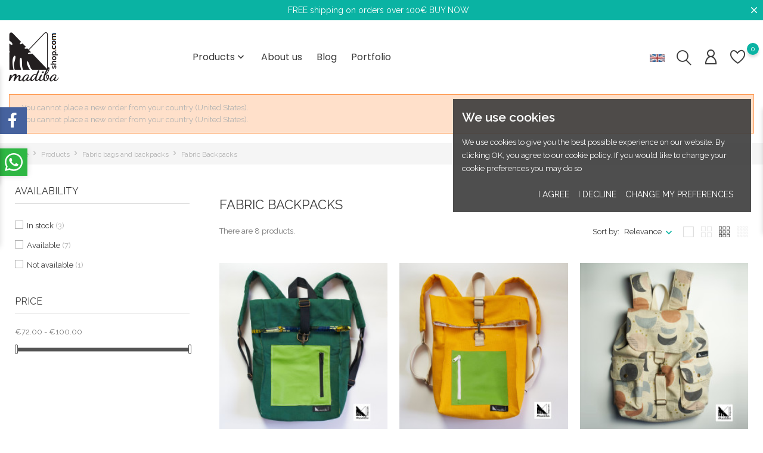

--- FILE ---
content_type: text/html; charset=utf-8
request_url: https://madibashop.com/en/95-fabric-backpacks
body_size: 34224
content:
<!doctype html>
<html lang="en">

<head>
    
        
    <meta charset="utf-8">


    <meta http-equiv="x-ua-compatible" content="ie=edge">



<title>Handmade fabric backpacks in Barcelona | Madibashop.com</title>
<meta name="description" content="Explore our collection of 100% handmade backpacks crafted with premium fabrics in our workshop. Find the perfect balance between style, functionality, and durability. Customize your backpack today!">
<meta name="keywords" content="handmade backpacks, premium fabrics, backpack customization, style and functionality, Unique backpacks, Handcrafted production, High-quality fabrics, Customization of backpacks, Personalized handmade backpacks">
<link rel="canonical" href="https://madibashop.com/en/95-fabric-backpacks">


<link rel="alternate" href="https://madibashop.com/es/95-mochilas-de-tela-" hreflang="es-ES">
<link rel="alternate" href="https://madibashop.com/ca/95-motxilles-de-tela" hreflang="ca-ES">
<link rel="alternate" href="https://madibashop.com/en/95-fabric-backpacks" hreflang="en-US">
<link rel="alternate" href="https://madibashop.com/fr/95-sacs-a-dos" hreflang="fr-FR">




    <script type="application/ld+json">
  {
    "@context": "https://schema.org",
    "@type": "Organization",
    "name" : "Madibashop.com",
    "url" : "https://madibashop.com/en/"
         ,"logo": {
        "@type": "ImageObject",
        "url":"https://madibashop.com/img/madibashop-logo-1587204836.jpg"
      }
      }
</script>

<script type="application/ld+json">
  {
    "@context": "https://schema.org",
    "@type": "WebPage",
    "isPartOf": {
      "@type": "WebSite",
      "url":  "https://madibashop.com/en/",
      "name": "Madibashop.com"
    },
    "name": "Handmade fabric backpacks in Barcelona | Madibashop.com",
    "url":  "https://madibashop.com/en/95-fabric-backpacks"
  }
</script>


  <script type="application/ld+json">
    {
      "@context": "https://schema.org",
      "@type": "BreadcrumbList",
      "itemListElement": [
                  {
            "@type": "ListItem",
            "position": 1,
            "name": "Home",
            "item": "https://madibashop.com/en/"
          },                  {
            "@type": "ListItem",
            "position": 2,
            "name": "Products",
            "item": "https://madibashop.com/en/10-products"
          },                  {
            "@type": "ListItem",
            "position": 3,
            "name": "Fabric bags and backpacks",
            "item": "https://madibashop.com/en/51-fabric-bags"
          },                  {
            "@type": "ListItem",
            "position": 4,
            "name": "Fabric Backpacks",
            "item": "https://madibashop.com/en/95-fabric-backpacks"
          }              ]
    }
  </script>
  
  
  
  
  
    
  

  
    <meta property="og:title" content="Handmade fabric backpacks in Barcelona | Madibashop.com" />
    <meta property="og:description" content="Explore our collection of 100% handmade backpacks crafted with premium fabrics in our workshop. Find the perfect balance between style, functionality, and durability. Customize your backpack today!" />
    <meta property="og:url" content="https://madibashop.com/en/95-fabric-backpacks" />
    <meta property="og:site_name" content="Madibashop.com" />
    <meta property="og:type" content="website" />    
 


<meta name="viewport" content="width=device-width, initial-scale=1">



<link rel="icon" type="image/vnd.microsoft.icon" href="https://madibashop.com/img/favicon.ico?1678223286">
<link rel="shortcut icon" type="image/x-icon" href="https://madibashop.com/img/favicon.ico?1678223286">



            <link rel="stylesheet" href="https://madibashop.com/themes/Nastya/assets/css/theme.css" type="text/css" media="all">
            <link rel="stylesheet" href="https://madibashop.com/modules/ps_socialfollow/views/css/ps_socialfollow.css" type="text/css" media="all">
            <link rel="stylesheet" href="https://madibashop.com/modules/blockreassurance/views/dist/front.css" type="text/css" media="all">
            <link rel="stylesheet" href="https://madibashop.com/modules/ps_searchbar/ps_searchbar.css" type="text/css" media="all">
            <link rel="stylesheet" href="https://madibashop.com/modules/bonconsentgdpr/views/css/bonconsentgdpr_front.css" type="text/css" media="all">
            <link rel="stylesheet" href="https://madibashop.com/modules/boninfinitescroll/views/css/boninfinitescroll.css" type="text/css" media="all">
            <link rel="stylesheet" href="https://madibashop.com/modules/ps_facetedsearch/views/dist/front.css" type="text/css" media="all">
            <link rel="stylesheet" href="https://madibashop.com/modules/bonmegamenu/views/css/bonmegamenu_front.min.css" type="text/css" media="all">
            <link rel="stylesheet" href="https://madibashop.com/modules/bonmegamenu/views/css/fl-outicons.css" type="text/css" media="all">
            <link rel="stylesheet" href="https://madibashop.com/modules/bonask//views/css/bonask.css" type="text/css" media="all">
            <link rel="stylesheet" href="https://madibashop.com/modules/bonattribute//views/css/bonattribute.css" type="text/css" media="all">
            <link rel="stylesheet" href="https://madibashop.com/modules/bonsearch//views/css/bonsearch.css" type="text/css" media="all">
            <link rel="stylesheet" href="https://madibashop.com/modules/bonthumbnails//views/css/bonthumbnails_image.css" type="text/css" media="all">
            <link rel="stylesheet" href="https://madibashop.com/modules/bonwishlist//views/css/bonwishlist.css" type="text/css" media="all">
            <link rel="stylesheet" href="https://madibashop.com/modules/bonzoom/views/css/bonzoom.css" type="text/css" media="all">
            <link rel="stylesheet" href="https://madibashop.com/modules/customtab/views/css/customtab.css" type="text/css" media="all">
            <link rel="stylesheet" href="https://madibashop.com/modules/facebookwidget//views/css/bonfacebook.css" type="text/css" media="all">
            <link rel="stylesheet" href="https://madibashop.com/modules/productbutton//views/css/productbutton.css" type="text/css" media="all">
            <link rel="stylesheet" href="https://madibashop.com/modules/productpurchase/views/css/product_purchase.css" type="text/css" media="all">
            <link rel="stylesheet" href="https://madibashop.com/modules/productyoutube/views/css/productyoutube.css" type="text/css" media="all">
            <link rel="stylesheet" href="https://madibashop.com/modules/boncart//views/css/boncart.css" type="text/css" media="all">
            <link rel="stylesheet" href="https://madibashop.com/modules/bonloginfacebook/views/css/bonloginfacebook.css" type="text/css" media="all">
            <link rel="stylesheet" href="https://madibashop.com/modules/bontheme//views/css/bontheme.css" type="text/css" media="all">
            <link rel="stylesheet" href="https://madibashop.com/modules/boncomments/views/css/boncomments.css" type="text/css" media="all">
            <link rel="stylesheet" href="https://madibashop.com/modules/bonbanner//views/css/front.css" type="text/css" media="all">
            <link rel="stylesheet" href="https://madibashop.com/modules/boninfoban/views/css/slick.css" type="text/css" media="all">
            <link rel="stylesheet" href="https://madibashop.com/modules/boninfoban/views/css/slick-theme.css" type="text/css" media="all">
            <link rel="stylesheet" href="https://madibashop.com/modules/boninfoban//views/css/ban_front.css" type="text/css" media="all">
            <link rel="stylesheet" href="https://madibashop.com/modules/bonnews/views/css/slick.css" type="text/css" media="all">
            <link rel="stylesheet" href="https://madibashop.com/modules/bonnews/views/css/slick-theme.css" type="text/css" media="all">
            <link rel="stylesheet" href="https://madibashop.com/modules/bonnews//views/css/bonnews_front.css" type="text/css" media="all">
            <link rel="stylesheet" href="https://madibashop.com/modules/bonnotice/views/css/notice_front.css" type="text/css" media="all">
            <link rel="stylesheet" href="https://madibashop.com/modules/bontab//views/css/tab-front.css" type="text/css" media="all">
            <link rel="stylesheet" href="https://madibashop.com/modules/bonwhatsappchat//views/css/front_whatsappchat.css" type="text/css" media="all">
            <link rel="stylesheet" href="https://madibashop.com/modules/bonslick//views/css/bonslick_front.css" type="text/css" media="all">
            <link rel="stylesheet" href="https://madibashop.com/modules/bonslick/views/css/slick.css" type="text/css" media="all">
            <link rel="stylesheet" href="https://madibashop.com/modules/bonslick/views/css/slick-theme.css" type="text/css" media="all">
            <link rel="stylesheet" href="https://madibashop.com/modules/bonhtmlcontent//views/css/htmlcontent_front.css" type="text/css" media="all">
            <link rel="stylesheet" href="https://madibashop.com/modules/facebookcomments/facebookcomments.css" type="text/css" media="all">
            <link rel="stylesheet" href="https://madibashop.com/modules/socialnetworklinks/css/socialnetworklinks.css" type="text/css" media="all">
            <link rel="stylesheet" href="https://madibashop.com/js/jquery/ui/themes/base/minified/jquery-ui.min.css" type="text/css" media="all">
            <link rel="stylesheet" href="https://madibashop.com/js/jquery/ui/themes/base/minified/jquery.ui.theme.min.css" type="text/css" media="all">
            <link rel="stylesheet" href="https://madibashop.com/js/jquery/plugins/fancybox/jquery.fancybox.css" type="text/css" media="all">
            <link rel="stylesheet" href="https://madibashop.com/themes/Nastya/assets/css/custom.css" type="text/css" media="all">
        
        



    
    
        <script type="text/javascript">
                      var SCROLL_TYPE = "scroll";
                      var bon_ask_url = "\/modules\/bonask\/\/controllers\/front\/ajax.php";
                      var bon_attribute_url = "\/modules\/bonattribute\/controllers\/front\/ajax.php";
                      var bon_consent_active = "Active";
                      var bon_consent_always_active = "Always active";
                      var bon_consent_impressum = "Impressum";
                      var bon_consent_inactive = "Inactive";
                      var bon_consent_nb_agree = "I agree";
                      var bon_consent_nb_changep = "Change my preferences";
                      var bon_consent_nb_ok = "OK";
                      var bon_consent_nb_reject = "I decline";
                      var bon_consent_nb_text = "We use cookies to give you the best possible experience on our website. By clicking OK, you agree to our cookie policy. If you would like to change your cookie preferences you may do so";
                      var bon_consent_nb_title = "We use cookies";
                      var bon_consent_pc_fnct_text_1 = "Functionality cookies";
                      var bon_consent_pc_fnct_text_2 = "These cookies are used to provide you with a more personalized experience on our website and to remember choices you make when you use our website.";
                      var bon_consent_pc_fnct_text_3 = "For example, we may use functionality cookies to remember your language preferences or remember your login details.";
                      var bon_consent_pc_minfo_text_1 = "More information";
                      var bon_consent_pc_minfo_text_2 = "For any queries in relation to our policy on cookies and your choices, please contact us.";
                      var bon_consent_pc_minfo_text_3 = "To find out more, please visit our";
                      var bon_consent_pc_save = "Save my preferences";
                      var bon_consent_pc_sncssr_text_1 = "Strictly necessary cookies";
                      var bon_consent_pc_sncssr_text_2 = "These cookies are essential to provide you with services available through our website and to enable you to use certain features of our website.";
                      var bon_consent_pc_sncssr_text_3 = "Without these cookies, we cannot provide you certain services on our website.";
                      var bon_consent_pc_title = "Cookies Preferences Center";
                      var bon_consent_pc_trck_text_1 = "Tracking cookies";
                      var bon_consent_pc_trck_text_2 = "These cookies are used to collect information to analyze the traffic to our website and how visitors are using our website.";
                      var bon_consent_pc_trck_text_3 = "For example, these cookies may track things such as how long you spend on the website or the pages you visit which helps us to understand how we can improve our website for you.";
                      var bon_consent_pc_trck_text_4 = "The information collected through these tracking and performance cookies do not identify any individual visitor.";
                      var bon_consent_pc_trgt_text_1 = "Targeting and advertising cookies";
                      var bon_consent_pc_trgt_text_2 = "These cookies are used to show advertising that is likely to be of interest to you based on your browsing habits.";
                      var bon_consent_pc_trgt_text_3 = "These cookies, as served by our content and\/or advertising providers, may combine information they collected from our website with other information they have independently collected relating to your web browser's activities across their network of websites.";
                      var bon_consent_pc_trgt_text_4 = "If you choose to remove or disable these targeting or advertising cookies, you will still see adverts but they may not be relevant to you.";
                      var bon_consent_pc_yprivacy_text_1 = "Your privacy is important to us";
                      var bon_consent_pc_yprivacy_text_2 = "Cookies are very small text files that are stored on your computer when you visit a website. We use cookies for a variety of purposes and to enhance your online experience on our website (for example, to remember your account login details).";
                      var bon_consent_pc_yprivacy_text_3 = "You can change your preferences and decline certain types of cookies to be stored on your computer while browsing our website. You can also remove any cookies already stored on your computer, but keep in mind that deleting cookies may prevent you from using parts of our website.";
                      var bon_consent_pc_yprivacy_title = "Your privacy";
                      var bon_consent_privacy_policy = "Privacy Policy";
                      var bon_search_url = "\/modules\/bonsearch\/\/controllers\/ajax.php";
                      var bon_wishlist_url = "\/modules\/bonwishlist\/controllers\/front\/ajax.php";
                      var bonwhatsapp_background = "#F4F4F4";
                      var bonwhatsapp_color = "#505050";
                      var bonwhatsapp_position = "left";
                      var l_code = "en_US";
                      var notice_countdown_days = "days";
                      var notice_countdown_hr = "hr";
                      var notice_countdown_min = "min";
                      var notice_countdown_sec = "sec";
                      var prestashop = {"cart":{"products":[],"totals":{"total":{"type":"total","label":"Total","amount":0,"value":"\u20ac0.00"},"total_including_tax":{"type":"total","label":"Total (tax incl.)","amount":0,"value":"\u20ac0.00"},"total_excluding_tax":{"type":"total","label":"Total (tax excl.)","amount":0,"value":"\u20ac0.00"}},"subtotals":{"products":{"type":"products","label":"Subtotal","amount":0,"value":"\u20ac0.00"},"discounts":null,"shipping":{"type":"shipping","label":"Shipping: The final shipping costs are calculated after knowing the exact location. ","amount":0,"value":""},"tax":{"type":"tax","label":"Included taxes","amount":0,"value":"\u20ac0.00"}},"products_count":0,"summary_string":"0 items","vouchers":{"allowed":1,"added":[]},"discounts":[],"minimalPurchase":0.83,"minimalPurchaseRequired":"A minimum shopping cart total of \u20ac0.83 (tax excl.) is required to validate your order. Current cart total is \u20ac0.00 (tax excl.)."},"currency":{"id":1,"name":"Euro","iso_code":"EUR","iso_code_num":"978","sign":"\u20ac"},"customer":{"lastname":null,"firstname":null,"email":null,"birthday":null,"newsletter":null,"newsletter_date_add":null,"optin":null,"website":null,"company":null,"siret":null,"ape":null,"is_logged":false,"gender":{"type":null,"name":null},"addresses":[]},"country":{"id_zone":"8","id_currency":"1","call_prefix":"34","iso_code":"ES","active":"1","contains_states":"1","need_identification_number":"0","need_zip_code":"1","zip_code_format":"NNNNN","display_tax_label":"1","name":"Espa\u00f1a","id":6},"language":{"name":"English (English)","iso_code":"en","locale":"en-US","language_code":"en-US","active":"1","is_rtl":"0","date_format_lite":"m\/d\/Y","date_format_full":"m\/d\/Y H:i:s","id":3},"page":{"title":"","canonical":"https:\/\/madibashop.com\/en\/95-fabric-backpacks","meta":{"title":"Handmade fabric backpacks in Barcelona | Madibashop.com","description":"Explore our collection of 100% handmade backpacks crafted with premium fabrics in our workshop. Find the perfect balance between style, functionality, and durability. Customize your backpack today!","keywords":"handmade backpacks, premium fabrics, backpack customization, style and functionality, Unique backpacks, Handcrafted production, High-quality fabrics, Customization of backpacks, Personalized handmade backpacks","robots":"index"},"page_name":"category","body_classes":{"lang-en":true,"lang-rtl":false,"country-ES":true,"currency-EUR":true,"layout-left-column":true,"page-category":true,"tax-display-enabled":true,"page-customer-account":false,"category-id-95":true,"category-Fabric Backpacks":true,"category-id-parent-51":true,"category-depth-level-4":true},"admin_notifications":[],"password-policy":{"feedbacks":{"0":"Very weak","1":"Weak","2":"Average","3":"Strong","4":"Very strong","Straight rows of keys are easy to guess":"Straight rows of keys are easy to guess","Short keyboard patterns are easy to guess":"Short keyboard patterns are easy to guess","Use a longer keyboard pattern with more turns":"Use a longer keyboard pattern with more turns","Repeats like \"aaa\" are easy to guess":"Repeats like \"aaa\" are easy to guess","Repeats like \"abcabcabc\" are only slightly harder to guess than \"abc\"":"Repeats like \"abcabcabc\" are only slightly harder to guess than \"abc\"","Sequences like abc or 6543 are easy to guess":"Sequences like \"abc\" or \"6543\" are easy to guess.","Recent years are easy to guess":"Recent years are easy to guess","Dates are often easy to guess":"Dates are often easy to guess","This is a top-10 common password":"This is a top-10 common password","This is a top-100 common password":"This is a top-100 common password","This is a very common password":"This is a very common password","This is similar to a commonly used password":"This is similar to a commonly used password","A word by itself is easy to guess":"A word by itself is easy to guess","Names and surnames by themselves are easy to guess":"Names and surnames by themselves are easy to guess","Common names and surnames are easy to guess":"Common names and surnames are easy to guess","Use a few words, avoid common phrases":"Use a few words, avoid common phrases","No need for symbols, digits, or uppercase letters":"No need for symbols, digits, or uppercase letters","Avoid repeated words and characters":"Avoid repeated words and characters","Avoid sequences":"Avoid sequences","Avoid recent years":"Avoid recent years","Avoid years that are associated with you":"Avoid years that are associated with you","Avoid dates and years that are associated with you":"Avoid dates and years that are associated with you","Capitalization doesn't help very much":"Capitalization doesn't help very much","All-uppercase is almost as easy to guess as all-lowercase":"All-uppercase is almost as easy to guess as all-lowercase","Reversed words aren't much harder to guess":"Reversed words aren't much harder to guess","Predictable substitutions like '@' instead of 'a' don't help very much":"Predictable substitutions like \"@\" instead of \"a\" don't help very much.","Add another word or two. Uncommon words are better.":"Add another word or two. Uncommon words are better."}}},"shop":{"name":"Madibashop.com","logo":"https:\/\/madibashop.com\/img\/madibashop-logo-1587204836.jpg","stores_icon":"https:\/\/madibashop.com\/img\/logo_stores.png","favicon":"https:\/\/madibashop.com\/img\/favicon.ico"},"core_js_public_path":"\/themes\/","urls":{"base_url":"https:\/\/madibashop.com\/","current_url":"https:\/\/madibashop.com\/en\/95-fabric-backpacks","shop_domain_url":"https:\/\/madibashop.com","img_ps_url":"https:\/\/madibashop.com\/img\/","img_cat_url":"https:\/\/madibashop.com\/img\/c\/","img_lang_url":"https:\/\/madibashop.com\/img\/l\/","img_prod_url":"https:\/\/madibashop.com\/img\/p\/","img_manu_url":"https:\/\/madibashop.com\/img\/m\/","img_sup_url":"https:\/\/madibashop.com\/img\/su\/","img_ship_url":"https:\/\/madibashop.com\/img\/s\/","img_store_url":"https:\/\/madibashop.com\/img\/st\/","img_col_url":"https:\/\/madibashop.com\/img\/co\/","img_url":"https:\/\/madibashop.com\/themes\/Nastya\/assets\/img\/","css_url":"https:\/\/madibashop.com\/themes\/Nastya\/assets\/css\/","js_url":"https:\/\/madibashop.com\/themes\/Nastya\/assets\/js\/","pic_url":"https:\/\/madibashop.com\/upload\/","theme_assets":"https:\/\/madibashop.com\/themes\/Nastya\/assets\/","theme_dir":"https:\/\/madibashop.com\/themes\/Nastya\/","pages":{"address":"https:\/\/madibashop.com\/en\/address","addresses":"https:\/\/madibashop.com\/en\/addresses","authentication":"https:\/\/madibashop.com\/en\/login","manufacturer":"https:\/\/madibashop.com\/en\/brands","cart":"https:\/\/madibashop.com\/en\/cart","category":"https:\/\/madibashop.com\/en\/index.php?controller=category","cms":"https:\/\/madibashop.com\/en\/index.php?controller=cms","contact":"https:\/\/madibashop.com\/en\/contact-us","discount":"https:\/\/madibashop.com\/en\/discount","guest_tracking":"https:\/\/madibashop.com\/en\/guest-tracking","history":"https:\/\/madibashop.com\/en\/order-history","identity":"https:\/\/madibashop.com\/en\/identity","index":"https:\/\/madibashop.com\/en\/","my_account":"https:\/\/madibashop.com\/en\/my-account","order_confirmation":"https:\/\/madibashop.com\/en\/order-confirmation","order_detail":"https:\/\/madibashop.com\/en\/index.php?controller=order-detail","order_follow":"https:\/\/madibashop.com\/en\/order-follow","order":"https:\/\/madibashop.com\/en\/order","order_return":"https:\/\/madibashop.com\/en\/index.php?controller=order-return","order_slip":"https:\/\/madibashop.com\/en\/credit-slip","pagenotfound":"https:\/\/madibashop.com\/en\/page-not-found","password":"https:\/\/madibashop.com\/en\/password-recovery","pdf_invoice":"https:\/\/madibashop.com\/en\/index.php?controller=pdf-invoice","pdf_order_return":"https:\/\/madibashop.com\/en\/index.php?controller=pdf-order-return","pdf_order_slip":"https:\/\/madibashop.com\/en\/index.php?controller=pdf-order-slip","prices_drop":"https:\/\/madibashop.com\/en\/prices-drop","product":"https:\/\/madibashop.com\/en\/index.php?controller=product","registration":"https:\/\/madibashop.com\/en\/index.php?controller=registration","search":"https:\/\/madibashop.com\/en\/search","sitemap":"https:\/\/madibashop.com\/en\/sitemap","stores":"https:\/\/madibashop.com\/en\/stores","supplier":"https:\/\/madibashop.com\/en\/supplier","new_products":"https:\/\/madibashop.com\/en\/new-products","brands":"https:\/\/madibashop.com\/en\/brands","register":"https:\/\/madibashop.com\/en\/index.php?controller=registration","order_login":"https:\/\/madibashop.com\/en\/order?login=1"},"alternative_langs":{"es-ES":"https:\/\/madibashop.com\/es\/95-mochilas-de-tela-","ca-ES":"https:\/\/madibashop.com\/ca\/95-motxilles-de-tela","en-US":"https:\/\/madibashop.com\/en\/95-fabric-backpacks","fr-FR":"https:\/\/madibashop.com\/fr\/95-sacs-a-dos"},"actions":{"logout":"https:\/\/madibashop.com\/en\/?mylogout="},"no_picture_image":{"bySize":{"small_default":{"url":"https:\/\/madibashop.com\/img\/p\/en-default-small_default.jpg","width":98,"height":147},"cart_default":{"url":"https:\/\/madibashop.com\/img\/p\/en-default-cart_default.jpg","width":125,"height":188},"medium_default":{"url":"https:\/\/madibashop.com\/img\/p\/en-default-medium_default.jpg","width":452,"height":678},"home_default":{"url":"https:\/\/madibashop.com\/img\/p\/en-default-home_default.jpg","width":560,"height":840},"large_default":{"url":"https:\/\/madibashop.com\/img\/p\/en-default-large_default.jpg","width":800,"height":1200}},"small":{"url":"https:\/\/madibashop.com\/img\/p\/en-default-small_default.jpg","width":98,"height":147},"medium":{"url":"https:\/\/madibashop.com\/img\/p\/en-default-medium_default.jpg","width":452,"height":678},"large":{"url":"https:\/\/madibashop.com\/img\/p\/en-default-large_default.jpg","width":800,"height":1200},"legend":""}},"configuration":{"display_taxes_label":true,"display_prices_tax_incl":true,"is_catalog":true,"show_prices":true,"opt_in":{"partner":false},"quantity_discount":{"type":"discount","label":"Unit discount"},"voucher_enabled":1,"return_enabled":1},"field_required":[],"breadcrumb":{"links":[{"title":"Home","url":"https:\/\/madibashop.com\/en\/"},{"title":"Products","url":"https:\/\/madibashop.com\/en\/10-products"},{"title":"Fabric bags and backpacks","url":"https:\/\/madibashop.com\/en\/51-fabric-bags"},{"title":"Fabric Backpacks","url":"https:\/\/madibashop.com\/en\/95-fabric-backpacks"}],"count":4},"link":{"protocol_link":"https:\/\/","protocol_content":"https:\/\/"},"time":1769683184,"static_token":"5f8808ccc15671699c16276291c7a8e1","token":"8bc5441062f82bf55e47c2512d5db7af","debug":false,"modules":{"bontheme":{"theme_icon_text":"disable_icon_text","theme_header_type":"header-3"}}};
                      var psemailsubscription_subscription = "https:\/\/madibashop.com\/en\/module\/ps_emailsubscription\/subscription";
                      var psr_icon_color = "#f19d76";
                      var static_token_bon_ask = "5f8808ccc15671699c16276291c7a8e1";
                      var static_token_bon_attribute = "5f8808ccc15671699c16276291c7a8e1";
                      var static_token_bon_search = "5f8808ccc15671699c16276291c7a8e1";
                      var static_token_bon_wishlist = "5f8808ccc15671699c16276291c7a8e1";
                      var theme_fonts = "Raleway";
                      var theme_sticky_cart = "1";
                      var theme_sticky_footer = "0";
                      var theme_sticky_header = "1";
               </script>
    


<script>
	var bonattributes = {
		controller: "https://madibashop.com/en/module/bonattribute/ajax",
	}
</script><script type="text/javascript">
            var PURCHASE_TIME_SHOW = 7000;
            var PURCHASE_TIME_ACTIVE = 15000;
    </script>
 
<script type="text/javascript" src="/modules/bonconsentgdpr/views/js/cookie-consent.js" charset="UTF-8"></script>


  <script type="text/javascript" charset="UTF-8">
    document.addEventListener('DOMContentLoaded', function() {
      cookieconsent.run({"notice_banner_type":"simple","consent_type":"express","palette":"dark","language":"en","page_load_consent_levels":["strictly-necessary"],"notice_banner_reject_button_hide":false,"preferences_center_close_button_hide":false,"page_refresh_confirmation_buttons":false,"website_privacy_policy_url":""});
    });
  </script>



      <script type="text/plain" data-cookie-consent="tracking">
      (function(i,s,o,g,r,a,m){i['GoogleAnalyticsObject']=r;i[r]=i[r]||function(){
                    (i[r].q=i[r].q||[]).push(arguments)},i[r].l=1*new Date();a=s.createElement(o),
                    m=s.getElementsByTagName(o)[0];a.async=1;a.src=g;m.parentNode.insertBefore(a,m)
                    })(window,document,'script','//www.google-analytics.com/analytics.js','ga');
                    ga('create', 'GOOGLE_PROPERTY_ID_GOES_HERE', 'auto');
                    ga('send', 'pageview');
    </script>
  <script type="text/javascript">
      var BON_INFOBAN_LIMIT = 4;
      var BON_INFOBAN_DISPLAY_CAROUSEL = 1;
      var BON_INFOBAN_DISPLAY_ITEM_NB = false;
      var BON_INFOBAN_CAROUSEL_NB = 1;
      var BON_INFOBAN_CAROUSEL_LOOP = 1;
      var BON_INFOBAN_CAROUSEL_AUTOPLAY = 1;
      var BON_INFOBAN_CAROUSEL_AUTOPLAY_SPEED = 3000;
      var BON_INFOBAN_CAROUSEL_DOTS = 1;
  </script>

<script>
            var BON_NEWS_MAINE_ROUTE = 'news';
            var BON_NUMBER_NEWS = 3;
            var BON_NEWS_LIMIT = 6;
            var BON_NEWS_DISPLAY_CAROUSEL = 1;
            var BON_NEWS_DISPLAY_ITEM_NB = 6;
            var BON_NEWS_CAROUSEL_NB = 3;
            var BON_NEWS_CAROUSEL_LOOP = false;
            var BON_NEWS_CAROUSEL_NAV = 1;
            var BON_NEWS_CAROUSEL_DOTS = false;
            var BON_ADD_SHAREBUTTONS = 1;
            var BON_ADD_DISQUS = 1;
            var DISQUS_SHORT_NAME = false;
    </script><script type="text/javascript">
      var BON_SLICK_CAROUSEL_LOOP = 1;
      var BON_SLICK_CAROUSEL_NAV = 1;
      var BON_SLICK_CAROUSEL_DOTS = 1;
      var BON_SLICK_CAROUSEL_DRAG = 1;
      var BON_SLICK_CAROUSEL_AUTOPLAY = 1;
      var BON_SLICK_CAROUSEL_TIME = 5000;
  </script>

 
<script>
      var BON_HTML_LIMIT = 4;
      var BON_HTML_DISPLAY_CAROUSEL = false;
      var BON_HTML_CAROUSEL_NB = 4;
      var BON_HTML_CAROUSEL_LOOP = false;
      var BON_HTML_CAROUSEL_NAV = 1;
      var BON_HTML_CAROUSEL_DOTS = 1;
  </script>

<script async src="https://www.googletagmanager.com/gtag/js?id=G-BH7YNVEDTC"></script>
<script>
  window.dataLayer = window.dataLayer || [];
  function gtag(){dataLayer.push(arguments);}
  gtag('js', new Date());
  gtag(
    'config',
    'G-BH7YNVEDTC',
    {
      'debug_mode':false
                      }
  );
</script>

        <style type="text/css">font-family: 'Raleway', sans-serif, color: #000000; font-family: 'Dancing Script', cursive;</style>
                <meta charset="UTF-8">
<meta http-equiv="Content-type" content="text/html; charset=UTF-8">
<meta name="viewport" content="width=device-width, initial-scale=1">
<meta name="google-site-verification" content="QlvmPWGzgGfVbSLxB09nv3PMNyb2xsWGAkfA5hEkEkE" />
<style>
   @import url('https://fonts.googleapis.com/css?family=Raleway:400,400i,600,600i');
   @import url('https://fonts.googleapis.com/css?family=Dancing+Script&display=swap');
</style> 
<!-- Google tag (gtag.js) -->
<script async src="https://www.googletagmanager.com/gtag/js?id=G-D21X47JY2D"></script>
<script>
  window.dataLayer = window.dataLayer || [];
  function gtag(){dataLayer.push(arguments);}
  gtag('js', new Date());

  gtag('config', 'G-D21X47JY2D');
</script>

                <meta property="og:title" content="Handmade fabric backpacks in Barcelona | Madibashop.com"/>
                <meta property="og:image" content="https://madibashop.com/img/madibashop-logo-1587204836.jpg"/>
                <meta property="og:description" content="Explore our collection of 100% handmade backpacks crafted with premium fabrics in our workshop. Find the perfect balance between style, functionality, and durability. Customize your backpack today!"/>
                <meta property="og:image:width" content="200"/>
                <meta property="og:image:height" content="200"/>
    
    <meta property="og:url" content="https://madibashop.com/en/95-fabric-backpacks"/>
<meta property="fb:app_id" content=""/>
<meta property="fb:admins" content=""/><div id="fb-root"></div>
    <script>(function (d, s, id) {
            var js, fjs = d.getElementsByTagName(s)[0];
            if (d.getElementById(id)) return;
            js = d.createElement(s);
            js.id = id;
            js.src = "//connect.facebook.net//all.js#xfbml=1&appId=";
            fjs.parentNode.insertBefore(js, fjs);
        }(document, 'script', 'facebook-jssdk'));</script>
                            <link rel="alternate" href="https://madibashop.com/es/95-mochilas-de-tela-"
                  hreflang="es-ES"/>
                                    <link rel="alternate" href="https://madibashop.com/ca/95-motxilles-de-tela"
                  hreflang="ca-ES"/>
                                    <link rel="alternate" href="https://madibashop.com/en/95-fabric-backpacks"
                  hreflang="en-US"/>
                                    <link rel="canonical" href="https://madibashop.com/en/95-fabric-backpacks"/>
                                    <link rel="alternate" href="https://madibashop.com/en/95-fabric-backpacks" hreflang="x-default"/>
                                    <link rel="alternate" href="https://madibashop.com/fr/95-sacs-a-dos"
                  hreflang="fr-FR"/>
            


    
</head>

<body id="category" class="lang-en country-es currency-eur layout-left-column page-category tax-display-enabled category-id-95 category-fabric-backpacks category-id-parent-51 category-depth-level-4">

    
            <div id="bon_ship" class="bon_ship_version_1_7 bon-shipping active" style="background: #0ab3a3; opacity: 1">

                    <div class="bon_free_ship">
                <p>FREE shipping on orders over 100€ <a href="https://madibashop.com/en/10-products">BUY NOW</a></p><span id="close_bon_ship" class="bon-shipping-close"></span>
            </div>
        
    </div>

    

    <main>
        
                        

        <header id="header"  class="header-3">
            
                

    <div class="header-banner">
        
    </div>

<div  id="_mobile_logo">
    <a href="https://madibashop.com/">
        <img class="logo" src="https://madibashop.com/img/madibashop-logo-1587204836.jpg" alt="Madibashop.com">
    </a>
</div>

    <nav class="header-nav">
        <div class="container">
            <div class="row">

                <div class="hidden-sm-down header-contact">
                    <div class="left-nav">
                        
                    </div>
                    <div class="right-nav">
                                

<div class="menu-main-wrapper">
                
                    </div>
                    </div>
                </div>
            </div>
        </div>
    </nav>



    <div class="header-top">
        <div class="container">
            <div class="row">
                <div class="col-md-12 position-static">
                                        <div class="bonsearch-left">
                        <div id="_desktop_search_widget" class="bonsearch"
    data-search-controller-url="https://madibashop.com/en/search">
    <span class="bonsearch_button current">
        <i class="fl-outicons-magnifying-glass34"></i>
        <span class="icon-text">Search</span>
    </span>

    <div class="bonsearch_box bon_drop_down">
        <form method="get" action="https://madibashop.com/en/search" id="searchbox">
            <div class="search-form-inner">
                <input type="hidden" name="controller" value="search" />
                <input type="text" id="input_search" name="search_query" placeholder="Search"
                    class="ui-autocomplete-input" autocomplete="off" />
                <div class="bonsearch-microphone" id="bonsearch-microphone" data-toggle="modal"
                    data-target="#bonsearch-popup-wrapper">
                    <i class="fl-outicons-microphone10"></i>
                </div>
                <button class="bonsearch_btn" type="submit"></button>
            </div>
            <div class="search_popup"></div>
        </form>
    </div>
</div>

<div class="modal fade" data-backdrop="false" id="bonsearch-popup-wrapper">
    <div class="modal-dialog modal-dialog-centered" role="document">
        <div class="modal-content">
            <button type="button" class="popup-close" data-dismiss="modal" aria-label="Close"></button>
            <div class="modal-body">
                <div class="bonsearch-icon-speech">
                    <i class="fl-outicons-microphone10"></i>
                </div>
                <div class="bonsearch-speek-text">
                    <p>Say something...</p>
                </div>
                <div class="bonsearch-error-text">
                    <p>Nothing found. Please repeat.</p>
                </div>
                <div class="bonsearch-unsupport-text">
                    <p>Unsupported browser. Sorry...</p>
                </div>
            </div>
        </div>
    </div>
</div>
                    </div>
                    <div class="hidden-sm-down" id="_desktop_logo">
                                                    <a href="https://madibashop.com/">
                                <img class="logo" src="https://madibashop.com/img/madibashop-logo-1587204836.jpg" alt="Madibashop.com">
                            </a>
                                            </div>


                                            <div class="menu-main-wrapper-desktop">
                                                <link
          href="https://fonts.googleapis.com/css?family=Poppins"
          rel="stylesheet">
                    <link
          href="https://fonts.googleapis.com/css?family=Poppins"
          rel="stylesheet">
      
      <style>
        #desktop_bonmm_0  {
                 
          background-color: #ffffff;
                }

        #top-menu-0[data-bonmm-depth="0"] > li > a, .bonmm-title, .bonmm-mobile-button {
                  font-size: 16px;
                          font-family: 'Poppins', sans-serif;
                          color: #3a3a3a;
                }

        @media screen and (max-width: 992px) {
          #top-menu-0[data-bonmm-depth="0"] > li   a {
                      font-size: calc(16px + (16 - 16) * ((100vw - 992px) / (1920 - 992)));
                  }
        }


        #top-menu-0[data-bonmm-depth="0"] .collapse-icons i {
                  color: #3a3a3a;
                }

        .bonmmenu .dropdown-submenu,
        #top-menu-0[data-bonmm-depth="0"] > li > a {
        text-transform: unset;
        }

        #desktop_bonmm_0 .burger-lines span, 
        #mobile_bonmm_0 .burger-lines span {
                  background-color: #3a3a3a;
                }

        #desktop_bonmm_0 .bonmm-title:hover .burger-lines span {
                  background-color: #0ab3a3;
                }

        #desktop_bonmm_0 .bonmm-title:hover span {
                  color: #0ab3a3;
                }

        #top-menu-0[data-bonmm-depth="0"] > li > a:hover,
        #top-menu-0[data-bonmm-depth="0"] > li > a:hover .collapse-icons i {
                  color: #0ab3a3;
                }

        #top-menu-0 .bonmm-top-menu a.dropdown-submenu:hover {
                  color: #0ab3a3;
                }

        #top-menu-0 .popover  {
         
          background-color: #ffffff;
                }

        #top-menu-0 .bonmm-top-menu a.dropdown-submenu {
                  color: #3a3a3a;
                          font-size: 14px;
                          font-family: 'Poppins', sans-serif;
                }

        #top-menu-0 .bonmm-top-menu a:not(.dropdown-submenu) {
                  font-family: 'Poppins', sans-serif;
                          color: #7a7a7a;
                }

        #top-menu-0 .bonmm-top-menu a:hover {
                  color: #0ab3a3;
                }

        #top-menu-0 .bonmm-top-menu[data-bonmm-depth="2"] a {
                  font-size: calc(14px - 20%);
                }

        @media (max-width: 767px) {
                }

        #mobile_bonmm_0  .bonmm-top-menu {
         
          background-color: #ffffff;
                }

        #mobile_bonmm_0  #mobile_top_menu_wrapper {
        background: inherit;
        }

        #mobile_bonmm_0  .bonmm-top-menu li a, 
        #mobile_bonmm_0  .bonmm-top-menu li a.dropdown-submenu,
        #mobile_bonmm_0  .bonmm-top-menu li a:not(.dropdown-submenu) {
         
          color: #3a3a3a;
                }

        /* hover effects */
         
          #desktop_bonmm_0>.bonmm-top-menu>li>a:after {
           
            background: #0ab3a3;
                    content: "";
          left: 0;
          position: absolute;
          right: 0;
          top: 100%;
          height: 3px;
          -webkit-transform: scaleX(0);
          transform: scaleX(0);
          transition: all .3s linear;
          }

          #desktop_bonmm_0>.bonmm-top-menu>li>a:hover:after {
          -webkit-transform: scaleX(1);
          transform: scaleX(1);
          width: 100%;
          }

          #desktop_bonmm_0>.bonmm-top-menu>li>a.nav-arrows:after {
          width: calc(100% - 24px);
          }

        
        @media screen and (max-width: 767px) {
        #header #_desktop_logo {
          display: none;
        }
        }

        @media screen and (min-width: 768px) {
        #header #_mobile_logo {
          display: none;
        }
        }

        
        @media (min-width: 768px) {

          #header.header-2 .position-static .menu-main-wrapper,
          #header.header-2 .bon-nav-bar #_desktop_search_widget {
            display: none;
          }

          #header.header-2 .bonsearch-left {
            display: block;
            padding-left: 10px;
          }
        }

        
        @media (max-width: 767px) {
          #header.header-3 .position-static .menu-main-wrapper-desktop {
            display: none;
          }
        }

        @media (min-width: 768px) {
          #header.header-3 .position-static .menu-main-wrapper-mobile {
            display: none;
          }
        }

        
        @media (min-width: 768px) {
          #header.header-4 .position-static .menu-main-wrapper,
          #header.header-4 .bon-nav-bar #_desktop_search_widget {
            display: none;
          }

          #header.header-4 .position-static>#_desktop_search_widget {
            display: block;
          }

          #header.header-4 .header-full-width {
            padding-bottom: 0;
          }

          #header.header-4 .sticky-head {
            padding: 0;
            z-index: 9999;
          }
        }
      </style>
      

<div class="menu-main-wrapper">
                            

                <div
          class="bonmmenu direction-horizontal sub-direction-horizontal popup_header_width d-none d-md-block hidden-sm-down"
          id="desktop_bonmm_0">
                    
                                    <ul
                class="bonmm-top-menu center_alignment full   "
                 id="top-menu-0"                                 data-bonmm-depth="0">
                <span
                  class="back-icon-wrapper d-block d-md-none hidden-md-up">
                  <span data-target="#top_sub_menu_" data-toggle="collapse" class="back navbar-toggler collapse-icons">
                    <i class="material-icons add">&#xE313;</i>
                  </span>
                </span>
                                  <li
                    class="category  "
                    id="category-10">
                                                            <a class="dropdown-item nav-arrows "
                      href="https://madibashop.com/en/10-products" data-bonmm-depth="0" >

                                                                                        Products
                                                                      <span
                          class="float-xs-right   d-block d-md-none hidden-md-up">
                          <span data-target="#top_sub_menu_2970" data-toggle="collapse" class="navbar-toggler collapse-icons">
                            <i class="material-icons add">&#xE313;</i>
                          </span>
                        </span>
                                                  <span data-target="#top_sub_menu_2970" data-toggle="collapse" class="collapse-icons desktop">
                            <i class="material-icons add">&#xE313;</i>
                          </span>
                                                                  </a>
                                          <div class="popover sub-menu collapse"
                          bonmm-data-popup-width="popup_header_width"
                         id="top_sub_menu_2970"
                        data-bonmm-mobile="768"
                        >

                                                  <div class="container">
                                                    
                                    <ul
                class="bonmm-top-menu"
                                bonmm-data-submenu-width="submenu_container_width"                 data-bonmm-depth="1">
                <span
                  class="back-icon-wrapper d-block d-md-none hidden-md-up">
                  <span data-target="#top_sub_menu_2970" data-toggle="collapse" class="back navbar-toggler collapse-icons">
                    <i class="material-icons add">&#xE313;</i>
                  </span>
                </span>
                                  <li
                    class="category  "
                    id="category-51">
                                                            <a class="dropdown-item dropdown-submenu  nav-arrows "
                      href="https://madibashop.com/en/51-fabric-bags" data-bonmm-depth="1" >

                                                                                              <div class="bonmm-category-img ">
                            <img src="https://madibashop.com/img/c/51-category_default.jpg" alt="Fabric bags and backpacks">
                          </div>
                                                                                          Fabric bags and backpacks
                                                                      <span
                          class="float-xs-right   d-block d-md-none hidden-md-up">
                          <span data-target="#top_sub_menu_14217" data-toggle="collapse" class="navbar-toggler collapse-icons">
                            <i class="material-icons add">&#xE313;</i>
                          </span>
                        </span>
                                                                  </a>
                                          <div  class="collapse"
                         id="top_sub_menu_14217"
                        data-bonmm-mobile="768"
                        >

                                                  
                                    <ul
                class="bonmm-top-menu"
                                                data-bonmm-depth="2">
                <span
                  class="back-icon-wrapper d-block d-md-none hidden-md-up">
                  <span data-target="#top_sub_menu_14217" data-toggle="collapse" class="back navbar-toggler collapse-icons">
                    <i class="material-icons add">&#xE313;</i>
                  </span>
                </span>
                                  <li
                    class="category current   "
                    id="category-95">
                                                            <a class="dropdown-item  "
                      href="https://madibashop.com/en/95-fabric-backpacks" data-bonmm-depth="2" >

                                                                                        Fabric Backpacks
                                          </a>
                                      </li>
                                  <li
                    class="category  "
                    id="category-127">
                                                            <a class="dropdown-item nav-arrows "
                      href="https://madibashop.com/en/127-extra-large-shoulder-bag-bum-bag" data-bonmm-depth="2" >

                                                                                        Extra large shoulder bag / Bum Bag
                                                                      <span
                          class="float-xs-right   d-block d-md-none hidden-md-up">
                          <span data-target="#top_sub_menu_64946" data-toggle="collapse" class="navbar-toggler collapse-icons">
                            <i class="material-icons add">&#xE313;</i>
                          </span>
                        </span>
                                                                  </a>
                                          <div  class="collapse"
                         id="top_sub_menu_64946"
                        data-bonmm-mobile="768"
                        >

                                                  
                                    <ul
                class="bonmm-top-menu"
                                                data-bonmm-depth="3">
                <span
                  class="back-icon-wrapper d-block d-md-none hidden-md-up">
                  <span data-target="#top_sub_menu_64946" data-toggle="collapse" class="back navbar-toggler collapse-icons">
                    <i class="material-icons add">&#xE313;</i>
                  </span>
                </span>
                                  <li
                    class="category  "
                    id="category-131">
                                                            <a class="dropdown-item  "
                      href="https://madibashop.com/en/131-shoulder-bag-bum-bag-with-japanese-fabric-" data-bonmm-depth="3" >

                                                                                        Shoulder bag-Bum bag with Japanese Fabric
                                          </a>
                                      </li>
                                  <li
                    class="category  "
                    id="category-132">
                                                            <a class="dropdown-item  "
                      href="https://madibashop.com/en/132-shoulder-bag-bum-bag-with-african-fabric" data-bonmm-depth="3" >

                                                                                        Shoulder bag-Bum bag with African Fabric
                                          </a>
                                      </li>
                                                
                              </ul>
                              
                                                                                                                                                </li>
                                  <li
                    class="category  "
                    id="category-125">
                                                            <a class="dropdown-item nav-arrows "
                      href="https://madibashop.com/en/125-classic-bag-with-zip" data-bonmm-depth="2" >

                                                                                        Classic bag with zip
                                                                      <span
                          class="float-xs-right   d-block d-md-none hidden-md-up">
                          <span data-target="#top_sub_menu_92046" data-toggle="collapse" class="navbar-toggler collapse-icons">
                            <i class="material-icons add">&#xE313;</i>
                          </span>
                        </span>
                                                                  </a>
                                          <div  class="collapse"
                         id="top_sub_menu_92046"
                        data-bonmm-mobile="768"
                        >

                                                  
                                    <ul
                class="bonmm-top-menu"
                                                data-bonmm-depth="3">
                <span
                  class="back-icon-wrapper d-block d-md-none hidden-md-up">
                  <span data-target="#top_sub_menu_92046" data-toggle="collapse" class="back navbar-toggler collapse-icons">
                    <i class="material-icons add">&#xE313;</i>
                  </span>
                </span>
                                  <li
                    class="category  "
                    id="category-109">
                                                            <a class="dropdown-item  "
                      href="https://madibashop.com/en/109-japanese-fabric-bags" data-bonmm-depth="3" >

                                                                                        Classic in Japanese fabric
                                          </a>
                                      </li>
                                  <li
                    class="category  "
                    id="category-108">
                                                            <a class="dropdown-item  "
                      href="https://madibashop.com/en/108-african-wax-fabric-bags" data-bonmm-depth="3" >

                                                                                        Classic in African WAX fabric
                                          </a>
                                      </li>
                                                
                              </ul>
                              
                                                                                                                                                </li>
                                  <li
                    class="category  "
                    id="category-126">
                                                            <a class="dropdown-item nav-arrows "
                      href="https://madibashop.com/en/126-urban-crossbody-bag-with-zip" data-bonmm-depth="2" >

                                                                                        Urban crossbody bag with zip
                                                                      <span
                          class="float-xs-right   d-block d-md-none hidden-md-up">
                          <span data-target="#top_sub_menu_271" data-toggle="collapse" class="navbar-toggler collapse-icons">
                            <i class="material-icons add">&#xE313;</i>
                          </span>
                        </span>
                                                                  </a>
                                          <div  class="collapse"
                         id="top_sub_menu_271"
                        data-bonmm-mobile="768"
                        >

                                                  
                                    <ul
                class="bonmm-top-menu"
                                                data-bonmm-depth="3">
                <span
                  class="back-icon-wrapper d-block d-md-none hidden-md-up">
                  <span data-target="#top_sub_menu_271" data-toggle="collapse" class="back navbar-toggler collapse-icons">
                    <i class="material-icons add">&#xE313;</i>
                  </span>
                </span>
                                  <li
                    class="category  "
                    id="category-130">
                                                            <a class="dropdown-item  "
                      href="https://madibashop.com/en/130-urban-with-japanese-fabric" data-bonmm-depth="3" >

                                                                                        Urban with Japanese fabric
                                          </a>
                                      </li>
                                  <li
                    class="category  "
                    id="category-129">
                                                            <a class="dropdown-item  "
                      href="https://madibashop.com/en/129-urban-with-african-fabric" data-bonmm-depth="3" >

                                                                                        Urban with African fabric
                                          </a>
                                      </li>
                                                
                              </ul>
                              
                                                                                                                                                </li>
                                  <li
                    class="category  "
                    id="category-128">
                                                            <a class="dropdown-item  "
                      href="https://madibashop.com/en/128-small-and-light-bag" data-bonmm-depth="2" >

                                                                                        Small and light bag
                                          </a>
                                      </li>
                                                
                              </ul>
                              
                                                                                                                                                </li>
                                  <li
                    class="category  "
                    id="category-52">
                                                            <a class="dropdown-item dropdown-submenu  nav-arrows "
                      href="https://madibashop.com/en/52-fabric-bags-and-purses" data-bonmm-depth="1" >

                                                                                              <div class="bonmm-category-img ">
                            <img src="https://madibashop.com/img/c/52-category_default.jpg" alt="Fabric Bags and Purses">
                          </div>
                                                                                          Fabric Bags and Purses
                                                                      <span
                          class="float-xs-right   d-block d-md-none hidden-md-up">
                          <span data-target="#top_sub_menu_36725" data-toggle="collapse" class="navbar-toggler collapse-icons">
                            <i class="material-icons add">&#xE313;</i>
                          </span>
                        </span>
                                                                  </a>
                                          <div  class="collapse"
                         id="top_sub_menu_36725"
                        data-bonmm-mobile="768"
                        >

                                                  
                                    <ul
                class="bonmm-top-menu"
                                                data-bonmm-depth="2">
                <span
                  class="back-icon-wrapper d-block d-md-none hidden-md-up">
                  <span data-target="#top_sub_menu_36725" data-toggle="collapse" class="back navbar-toggler collapse-icons">
                    <i class="material-icons add">&#xE313;</i>
                  </span>
                </span>
                                  <li
                    class="category  "
                    id="category-104">
                                                            <a class="dropdown-item nav-arrows "
                      href="https://madibashop.com/en/104-multi-purpose-wallets-" data-bonmm-depth="2" >

                                                                                        Multi-Purpose Wallets
                                                                      <span
                          class="float-xs-right   d-block d-md-none hidden-md-up">
                          <span data-target="#top_sub_menu_37865" data-toggle="collapse" class="navbar-toggler collapse-icons">
                            <i class="material-icons add">&#xE313;</i>
                          </span>
                        </span>
                                                                  </a>
                                          <div  class="collapse"
                         id="top_sub_menu_37865"
                        data-bonmm-mobile="768"
                        >

                                                  
                                    <ul
                class="bonmm-top-menu"
                                                data-bonmm-depth="3">
                <span
                  class="back-icon-wrapper d-block d-md-none hidden-md-up">
                  <span data-target="#top_sub_menu_37865" data-toggle="collapse" class="back navbar-toggler collapse-icons">
                    <i class="material-icons add">&#xE313;</i>
                  </span>
                </span>
                                  <li
                    class="category  "
                    id="category-106">
                                                            <a class="dropdown-item  "
                      href="https://madibashop.com/en/106-japanese-fabric-purse" data-bonmm-depth="3" >

                                                                                        Multi purpose Japanese fabric
                                          </a>
                                      </li>
                                  <li
                    class="category  "
                    id="category-105">
                                                            <a class="dropdown-item  "
                      href="https://madibashop.com/en/105-monedero-con-tela-africana-wax" data-bonmm-depth="3" >

                                                                                        Multi-Purpose African fabric
                                          </a>
                                      </li>
                                  <li
                    class="category  "
                    id="category-107">
                                                            <a class="dropdown-item  "
                      href="https://madibashop.com/en/107-wallet-with-a-different-type-of-fabric" data-bonmm-depth="3" >

                                                                                        Multi purpose different type of fabric
                                          </a>
                                      </li>
                                                
                              </ul>
                              
                                                                                                                                                </li>
                                  <li
                    class="category  "
                    id="category-102">
                                                            <a class="dropdown-item nav-arrows "
                      href="https://madibashop.com/en/102-double-zip-purses" data-bonmm-depth="2" >

                                                                                        2 in 1 double wallet
                                                                      <span
                          class="float-xs-right   d-block d-md-none hidden-md-up">
                          <span data-target="#top_sub_menu_97541" data-toggle="collapse" class="navbar-toggler collapse-icons">
                            <i class="material-icons add">&#xE313;</i>
                          </span>
                        </span>
                                                                  </a>
                                          <div  class="collapse"
                         id="top_sub_menu_97541"
                        data-bonmm-mobile="768"
                        >

                                                  
                                    <ul
                class="bonmm-top-menu"
                                                data-bonmm-depth="3">
                <span
                  class="back-icon-wrapper d-block d-md-none hidden-md-up">
                  <span data-target="#top_sub_menu_97541" data-toggle="collapse" class="back navbar-toggler collapse-icons">
                    <i class="material-icons add">&#xE313;</i>
                  </span>
                </span>
                                  <li
                    class="category  "
                    id="category-122">
                                                            <a class="dropdown-item  "
                      href="https://madibashop.com/en/122-2-en-1-tela-japonesa" data-bonmm-depth="3" >

                                                                                        2 in 1 Japanese Fabric
                                          </a>
                                      </li>
                                  <li
                    class="category  "
                    id="category-123">
                                                            <a class="dropdown-item  "
                      href="https://madibashop.com/en/123-2-en-1-tela-afriana" data-bonmm-depth="3" >

                                                                                        2 in 1 African Fabric
                                          </a>
                                      </li>
                                  <li
                    class="category  "
                    id="category-124">
                                                            <a class="dropdown-item  "
                      href="https://madibashop.com/en/124-2-in-1-another-type-of-fabric" data-bonmm-depth="3" >

                                                                                        2 in 1 Another type of fabric
                                          </a>
                                      </li>
                                                
                              </ul>
                              
                                                                                                                                                </li>
                                  <li
                    class="category  "
                    id="category-116">
                                                            <a class="dropdown-item nav-arrows "
                      href="https://madibashop.com/en/116-fabric-bags" data-bonmm-depth="2" >

                                                                                        Fabric bags
                                                                      <span
                          class="float-xs-right   d-block d-md-none hidden-md-up">
                          <span data-target="#top_sub_menu_30368" data-toggle="collapse" class="navbar-toggler collapse-icons">
                            <i class="material-icons add">&#xE313;</i>
                          </span>
                        </span>
                                                                  </a>
                                          <div  class="collapse"
                         id="top_sub_menu_30368"
                        data-bonmm-mobile="768"
                        >

                                                  
                                    <ul
                class="bonmm-top-menu"
                                                data-bonmm-depth="3">
                <span
                  class="back-icon-wrapper d-block d-md-none hidden-md-up">
                  <span data-target="#top_sub_menu_30368" data-toggle="collapse" class="back navbar-toggler collapse-icons">
                    <i class="material-icons add">&#xE313;</i>
                  </span>
                </span>
                                  <li
                    class="category  "
                    id="category-118">
                                                            <a class="dropdown-item  "
                      href="https://madibashop.com/en/118-japanese-fabric-bags" data-bonmm-depth="3" >

                                                                                        Japanese Fabric Bags
                                          </a>
                                      </li>
                                  <li
                    class="category  "
                    id="category-117">
                                                            <a class="dropdown-item  "
                      href="https://madibashop.com/en/117-african-wax-fabric-bags" data-bonmm-depth="3" >

                                                                                        African WAX Fabric Bags
                                          </a>
                                      </li>
                                  <li
                    class="category  "
                    id="category-119">
                                                            <a class="dropdown-item  "
                      href="https://madibashop.com/en/119-african-batik-fabric-bags" data-bonmm-depth="3" >

                                                                                        African BATIK Fabric Bags
                                          </a>
                                      </li>
                                                
                              </ul>
                              
                                                                                                                                                </li>
                                  <li
                    class="category  "
                    id="category-100">
                                                            <a class="dropdown-item  "
                      href="https://madibashop.com/en/100-toiletry-bags" data-bonmm-depth="2" >

                                                                                        Toiletry bags
                                          </a>
                                      </li>
                                  <li
                    class="category  "
                    id="category-114">
                                                            <a class="dropdown-item  "
                      href="https://madibashop.com/en/114-round-coin-purse" data-bonmm-depth="2" >

                                                                                        Round Coin Purse
                                          </a>
                                      </li>
                                  <li
                    class="category  "
                    id="category-115">
                                                            <a class="dropdown-item  "
                      href="https://madibashop.com/en/115-document-holder" data-bonmm-depth="2" >

                                                                                        Document holder
                                          </a>
                                      </li>
                                  <li
                    class="category  "
                    id="category-98">
                                                            <a class="dropdown-item  "
                      href="https://madibashop.com/en/98-tablet-laptop-cases" data-bonmm-depth="2" >

                                                                                        Tablet / Laptop Cases
                                          </a>
                                      </li>
                                                
                              </ul>
                              
                                                                                                                                                </li>
                                  <li
                    class="category  "
                    id="category-54">
                                                            <a class="dropdown-item dropdown-submenu   "
                      href="https://madibashop.com/en/54-fabric-polar-necks-" data-bonmm-depth="1" >

                                                                                              <div class="bonmm-category-img ">
                            <img src="https://madibashop.com/img/c/54-category_default.jpg" alt="Polar Necks">
                          </div>
                                                                                          Polar Necks
                                          </a>
                                      </li>
                                  <li
                    class="category  "
                    id="category-134">
                                                            <a class="dropdown-item dropdown-submenu  nav-arrows "
                      href="https://madibashop.com/en/134-jewellery-and-bijouterie" data-bonmm-depth="1" >

                                                                                              <div class="bonmm-category-img ">
                            <img src="https://madibashop.com/img/c/134-category_default.jpg" alt="Jewellery and bijouterie">
                          </div>
                                                                                          Jewellery and bijouterie
                                                                      <span
                          class="float-xs-right   d-block d-md-none hidden-md-up">
                          <span data-target="#top_sub_menu_42352" data-toggle="collapse" class="navbar-toggler collapse-icons">
                            <i class="material-icons add">&#xE313;</i>
                          </span>
                        </span>
                                                                  </a>
                                          <div  class="collapse"
                         id="top_sub_menu_42352"
                        data-bonmm-mobile="768"
                        >

                                                  
                                    <ul
                class="bonmm-top-menu"
                                                data-bonmm-depth="2">
                <span
                  class="back-icon-wrapper d-block d-md-none hidden-md-up">
                  <span data-target="#top_sub_menu_42352" data-toggle="collapse" class="back navbar-toggler collapse-icons">
                    <i class="material-icons add">&#xE313;</i>
                  </span>
                </span>
                                  <li
                    class="category  "
                    id="category-18">
                                                            <a class="dropdown-item nav-arrows "
                      href="https://madibashop.com/en/18-earrings" data-bonmm-depth="2" >

                                                                                        Earrings
                                                                      <span
                          class="float-xs-right   d-block d-md-none hidden-md-up">
                          <span data-target="#top_sub_menu_84177" data-toggle="collapse" class="navbar-toggler collapse-icons">
                            <i class="material-icons add">&#xE313;</i>
                          </span>
                        </span>
                                                                  </a>
                                          <div  class="collapse"
                         id="top_sub_menu_84177"
                        data-bonmm-mobile="768"
                        >

                                                  
                                    <ul
                class="bonmm-top-menu"
                                                data-bonmm-depth="3">
                <span
                  class="back-icon-wrapper d-block d-md-none hidden-md-up">
                  <span data-target="#top_sub_menu_84177" data-toggle="collapse" class="back navbar-toggler collapse-icons">
                    <i class="material-icons add">&#xE313;</i>
                  </span>
                </span>
                                  <li
                    class="category  "
                    id="category-44">
                                                            <a class="dropdown-item  "
                      href="https://madibashop.com/en/44-plain-silver-earrings" data-bonmm-depth="3" >

                                                                                        Plain silver earrings
                                          </a>
                                      </li>
                                  <li
                    class="category  "
                    id="category-45">
                                                            <a class="dropdown-item nav-arrows "
                      href="https://madibashop.com/en/45-combined-silver-earrings" data-bonmm-depth="3" >

                                                                                        Combined silver earrings
                                                                      <span
                          class="float-xs-right   d-block d-md-none hidden-md-up">
                          <span data-target="#top_sub_menu_15618" data-toggle="collapse" class="navbar-toggler collapse-icons">
                            <i class="material-icons add">&#xE313;</i>
                          </span>
                        </span>
                                                                  </a>
                                          <div  class="collapse"
                         id="top_sub_menu_15618"
                        data-bonmm-mobile="768"
                        >

                                                  
                                    <ul
                class="bonmm-top-menu"
                                                data-bonmm-depth="4">
                <span
                  class="back-icon-wrapper d-block d-md-none hidden-md-up">
                  <span data-target="#top_sub_menu_15618" data-toggle="collapse" class="back navbar-toggler collapse-icons">
                    <i class="material-icons add">&#xE313;</i>
                  </span>
                </span>
                                  <li
                    class="category  "
                    id="category-42">
                                                            <a class="dropdown-item  "
                      href="https://madibashop.com/en/42-combined-silver-and-mother-of-pearl-earrings" data-bonmm-depth="4" >

                                                                                        Mother-of-pearl
                                          </a>
                                      </li>
                                  <li
                    class="category  "
                    id="category-92">
                                                            <a class="dropdown-item  "
                      href="https://madibashop.com/en/92-sterling-silver-and-cubic-zirconia-earrings" data-bonmm-depth="4" >

                                                                                        Zirconia
                                          </a>
                                      </li>
                                  <li
                    class="category  "
                    id="category-87">
                                                            <a class="dropdown-item  "
                      href="https://madibashop.com/en/87-enamel-silver-earrings" data-bonmm-depth="4" >

                                                                                        Enamel
                                          </a>
                                      </li>
                                  <li
                    class="category  "
                    id="category-85">
                                                            <a class="dropdown-item  "
                      href="https://madibashop.com/en/85-silver-and-turquoise-earrings" data-bonmm-depth="4" >

                                                                                        Turquoise
                                          </a>
                                      </li>
                                  <li
                    class="category  "
                    id="category-47">
                                                            <a class="dropdown-item  "
                      href="https://madibashop.com/en/47--combined-silver-and-coral-earrings" data-bonmm-depth="4" >

                                                                                        Coral
                                          </a>
                                      </li>
                                  <li
                    class="category  "
                    id="category-86">
                                                            <a class="dropdown-item  "
                      href="https://madibashop.com/en/86-silver-earrings-combined-with-shell-eye-of-chiva" data-bonmm-depth="4" >

                                                                                        Shell (Eye of Chiva)
                                          </a>
                                      </li>
                                  <li
                    class="category  "
                    id="category-120">
                                                            <a class="dropdown-item  "
                      href="https://madibashop.com/en/120-moonstone" data-bonmm-depth="4" >

                                                                                        Moonstone
                                          </a>
                                      </li>
                                  <li
                    class="category  "
                    id="category-72">
                                                            <a class="dropdown-item  "
                      href="https://madibashop.com/en/72-combined-silver-and-agate-black-earrings" data-bonmm-depth="4" >

                                                                                        Agate // Black
                                          </a>
                                      </li>
                                  <li
                    class="category  "
                    id="category-46">
                                                            <a class="dropdown-item  "
                      href="https://madibashop.com/en/46-combined-silver-and-wood-earrings" data-bonmm-depth="4" >

                                                                                        Wood
                                          </a>
                                      </li>
                                  <li
                    class="category  "
                    id="category-43">
                                                            <a class="dropdown-item  "
                      href="https://madibashop.com/en/43-combined-silver-and-volcanic-lava-earrings" data-bonmm-depth="4" >

                                                                                        Volcanic lava
                                          </a>
                                      </li>
                                                
                              </ul>
                              
                                                                                                                                                </li>
                                  <li
                    class="category  "
                    id="category-36">
                                                            <a class="dropdown-item  "
                      href="https://madibashop.com/en/36-kabylia-earrings-algeria" data-bonmm-depth="3" >

                                                                                        Kabylia earrings (Algeria)
                                          </a>
                                      </li>
                                  <li
                    class="category  "
                    id="category-37">
                                                            <a class="dropdown-item  "
                      href="https://madibashop.com/en/37-tuareg-berber-earrings" data-bonmm-depth="3" >

                                                                                        Tuareg / Berber earrings
                                          </a>
                                      </li>
                                  <li
                    class="category  "
                    id="category-40">
                                                            <a class="dropdown-item  "
                      href="https://madibashop.com/en/40-akessbi-earrings-damascene" data-bonmm-depth="3" >

                                                                                        Akessbi earrings, damascene
                                          </a>
                                      </li>
                                                
                              </ul>
                              
                                                                                                                                                </li>
                                  <li
                    class="category  "
                    id="category-16">
                                                            <a class="dropdown-item nav-arrows "
                      href="https://madibashop.com/en/16-necklaces" data-bonmm-depth="2" >

                                                                                        Necklaces
                                                                      <span
                          class="float-xs-right   d-block d-md-none hidden-md-up">
                          <span data-target="#top_sub_menu_96326" data-toggle="collapse" class="navbar-toggler collapse-icons">
                            <i class="material-icons add">&#xE313;</i>
                          </span>
                        </span>
                                                                  </a>
                                          <div  class="collapse"
                         id="top_sub_menu_96326"
                        data-bonmm-mobile="768"
                        >

                                                  
                                    <ul
                class="bonmm-top-menu"
                                                data-bonmm-depth="3">
                <span
                  class="back-icon-wrapper d-block d-md-none hidden-md-up">
                  <span data-target="#top_sub_menu_96326" data-toggle="collapse" class="back navbar-toggler collapse-icons">
                    <i class="material-icons add">&#xE313;</i>
                  </span>
                </span>
                                  <li
                    class="category  "
                    id="category-121">
                                                            <a class="dropdown-item  "
                      href="https://madibashop.com/en/121-silver" data-bonmm-depth="3" >

                                                                                        Silver
                                          </a>
                                      </li>
                                  <li
                    class="category  "
                    id="category-48">
                                                            <a class="dropdown-item  "
                      href="https://madibashop.com/en/48-tuareg-necklaces" data-bonmm-depth="3" >

                                                                                        Tuareg
                                          </a>
                                      </li>
                                  <li
                    class="category  "
                    id="category-49">
                                                            <a class="dropdown-item  "
                      href="https://madibashop.com/en/49-leather-necklaces" data-bonmm-depth="3" >

                                                                                        Leather
                                          </a>
                                      </li>
                                  <li
                    class="category  "
                    id="category-50">
                                                            <a class="dropdown-item  "
                      href="https://madibashop.com/en/50-african-necklaces" data-bonmm-depth="3" >

                                                                                        African
                                          </a>
                                      </li>
                                  <li
                    class="category  "
                    id="category-57">
                                                            <a class="dropdown-item  "
                      href="https://madibashop.com/en/57-necklaces-deals" data-bonmm-depth="3" >

                                                                                        Necklaces Deals
                                          </a>
                                      </li>
                                                
                              </ul>
                              
                                                                                                                                                </li>
                                  <li
                    class="category  "
                    id="category-38">
                                                            <a class="dropdown-item nav-arrows "
                      href="https://madibashop.com/en/38-bracelets" data-bonmm-depth="2" >

                                                                                        Bracelets
                                                                      <span
                          class="float-xs-right   d-block d-md-none hidden-md-up">
                          <span data-target="#top_sub_menu_19115" data-toggle="collapse" class="navbar-toggler collapse-icons">
                            <i class="material-icons add">&#xE313;</i>
                          </span>
                        </span>
                                                                  </a>
                                          <div  class="collapse"
                         id="top_sub_menu_19115"
                        data-bonmm-mobile="768"
                        >

                                                  
                                    <ul
                class="bonmm-top-menu"
                                                data-bonmm-depth="3">
                <span
                  class="back-icon-wrapper d-block d-md-none hidden-md-up">
                  <span data-target="#top_sub_menu_19115" data-toggle="collapse" class="back navbar-toggler collapse-icons">
                    <i class="material-icons add">&#xE313;</i>
                  </span>
                </span>
                                  <li
                    class="category  "
                    id="category-41">
                                                            <a class="dropdown-item  "
                      href="https://madibashop.com/en/41-akessbi-bracelets-damascene" data-bonmm-depth="3" >

                                                                                        Akessbi Bracelets, damascene
                                          </a>
                                      </li>
                                  <li
                    class="category  "
                    id="category-59">
                                                            <a class="dropdown-item  "
                      href="https://madibashop.com/en/59-african-bracelets-ethnic" data-bonmm-depth="3" >

                                                                                        African Bracelets / Ethnic
                                          </a>
                                      </li>
                                  <li
                    class="category  "
                    id="category-60">
                                                            <a class="dropdown-item  "
                      href="https://madibashop.com/en/60-ebony-bracelets" data-bonmm-depth="3" >

                                                                                        Ebony Bracelets
                                          </a>
                                      </li>
                                  <li
                    class="category  "
                    id="category-61">
                                                            <a class="dropdown-item  "
                      href="https://madibashop.com/en/61-copper-bracelets-antiques" data-bonmm-depth="3" >

                                                                                        Copper Bracelets - Antiques
                                          </a>
                                      </li>
                                  <li
                    class="category  "
                    id="category-62">
                                                            <a class="dropdown-item  "
                      href="https://madibashop.com/en/62-horn-bone-bracelets" data-bonmm-depth="3" >

                                                                                        Horn / Bone Bracelets
                                          </a>
                                      </li>
                                  <li
                    class="category  "
                    id="category-64">
                                                            <a class="dropdown-item  "
                      href="https://madibashop.com/en/64-mother-of-pearl-bracelets" data-bonmm-depth="3" >

                                                                                        Mother-of-pearl Bracelets
                                          </a>
                                      </li>
                                  <li
                    class="category  "
                    id="category-65">
                                                            <a class="dropdown-item  "
                      href="https://madibashop.com/en/65-wax-fabric-bracelets" data-bonmm-depth="3" >

                                                                                        Wax fabric Bracelets
                                          </a>
                                      </li>
                                  <li
                    class="category  "
                    id="category-66">
                                                            <a class="dropdown-item  "
                      href="https://madibashop.com/en/66-leather-bracelets" data-bonmm-depth="3" >

                                                                                        Leather Bracelets
                                          </a>
                                      </li>
                                  <li
                    class="category  "
                    id="category-67">
                                                            <a class="dropdown-item  "
                      href="https://madibashop.com/en/67-recycled-rubber-bracelets" data-bonmm-depth="3" >

                                                                                        Recycled Rubber Bracelets
                                          </a>
                                      </li>
                                                
                              </ul>
                              
                                                                                                                                                </li>
                                  <li
                    class="category  "
                    id="category-14">
                                                            <a class="dropdown-item nav-arrows "
                      href="https://madibashop.com/en/14-ethnic-rings" data-bonmm-depth="2" >

                                                                                        Ethnic rings
                                                                      <span
                          class="float-xs-right   d-block d-md-none hidden-md-up">
                          <span data-target="#top_sub_menu_83896" data-toggle="collapse" class="navbar-toggler collapse-icons">
                            <i class="material-icons add">&#xE313;</i>
                          </span>
                        </span>
                                                                  </a>
                                          <div  class="collapse"
                         id="top_sub_menu_83896"
                        data-bonmm-mobile="768"
                        >

                                                  
                                    <ul
                class="bonmm-top-menu"
                                                data-bonmm-depth="3">
                <span
                  class="back-icon-wrapper d-block d-md-none hidden-md-up">
                  <span data-target="#top_sub_menu_83896" data-toggle="collapse" class="back navbar-toggler collapse-icons">
                    <i class="material-icons add">&#xE313;</i>
                  </span>
                </span>
                                  <li
                    class="category  "
                    id="category-29">
                                                            <a class="dropdown-item  "
                      href="https://madibashop.com/en/29-silver-rings" data-bonmm-depth="3" >

                                                                                        Silver Rings
                                          </a>
                                      </li>
                                  <li
                    class="category  "
                    id="category-30">
                                                            <a class="dropdown-item  "
                      href="https://madibashop.com/en/30-akessbi-rings-damascene" data-bonmm-depth="3" >

                                                                                        Akessbi Rings, damascene
                                          </a>
                                      </li>
                                                
                              </ul>
                              
                                                                                                                                                </li>
                                                
                              </ul>
                              
                                                                                                                                                </li>
                                  <li
                    class="category  "
                    id="category-97">
                                                            <a class="dropdown-item dropdown-submenu   "
                      href="https://madibashop.com/en/97-clothing" data-bonmm-depth="1" >

                                                                                              <div class="bonmm-category-img ">
                            <img src="https://madibashop.com/img/c/97-category_default.jpg" alt="Clothing">
                          </div>
                                                                                          Clothing
                                          </a>
                                      </li>
                                  <li
                    class="category  "
                    id="category-11">
                                                            <a class="dropdown-item dropdown-submenu  nav-arrows "
                      href="https://madibashop.com/en/11-bags-and-accessories" data-bonmm-depth="1" >

                                                                                              <div class="bonmm-category-img ">
                            <img src="https://madibashop.com/img/c/11-category_default.jpg" alt="Leather goods">
                          </div>
                                                                                          Leather goods
                                                                      <span
                          class="float-xs-right   d-block d-md-none hidden-md-up">
                          <span data-target="#top_sub_menu_15997" data-toggle="collapse" class="navbar-toggler collapse-icons">
                            <i class="material-icons add">&#xE313;</i>
                          </span>
                        </span>
                                                                  </a>
                                          <div  class="collapse"
                         id="top_sub_menu_15997"
                        data-bonmm-mobile="768"
                        >

                                                  
                                    <ul
                class="bonmm-top-menu"
                                                data-bonmm-depth="2">
                <span
                  class="back-icon-wrapper d-block d-md-none hidden-md-up">
                  <span data-target="#top_sub_menu_15997" data-toggle="collapse" class="back navbar-toggler collapse-icons">
                    <i class="material-icons add">&#xE313;</i>
                  </span>
                </span>
                                  <li
                    class="category  "
                    id="category-73">
                                                            <a class="dropdown-item  "
                      href="https://madibashop.com/en/73-ethnic-bags" data-bonmm-depth="2" >

                                                                                        Leather bags
                                          </a>
                                      </li>
                                  <li
                    class="category  "
                    id="category-79">
                                                            <a class="dropdown-item  "
                      href="https://madibashop.com/en/79-ethnic-bags-purses" data-bonmm-depth="2" >

                                                                                        Leather wallets
                                          </a>
                                      </li>
                                  <li
                    class="category  "
                    id="category-91">
                                                            <a class="dropdown-item  "
                      href="https://madibashop.com/en/91-leather-gloves" data-bonmm-depth="2" >

                                                                                        Leather gloves
                                          </a>
                                      </li>
                                  <li
                    class="category  "
                    id="category-33">
                                                            <a class="dropdown-item  "
                      href="https://madibashop.com/en/33-leather-fanny-packs" data-bonmm-depth="2" >

                                                                                        Leather Fanny packs
                                          </a>
                                      </li>
                                                
                              </ul>
                              
                                                                                                                                                </li>
                                  <li
                    class="category  "
                    id="category-93">
                                                            <a class="dropdown-item dropdown-submenu   "
                      href="https://madibashop.com/en/93-fanny-packs" data-bonmm-depth="1" >

                                                                                              <div class="bonmm-category-img ">
                            <img src="https://madibashop.com/img/c/93-category_default.jpg" alt="Fanny packs">
                          </div>
                                                                                          Fanny packs
                                          </a>
                                      </li>
                                  <li
                    class="category  "
                    id="category-135">
                                                            <a class="dropdown-item dropdown-submenu   "
                      href="https://madibashop.com/en/135-reusable-sandwich-bags-" data-bonmm-depth="1" >

                                                                                              <div class="bonmm-category-img ">
                            <img src="https://madibashop.com/img/c/135-category_default.jpg" alt="Reusable sandwich bags">
                          </div>
                                                                                          Reusable sandwich bags
                                          </a>
                                      </li>
                                  <li
                    class="category  "
                    id="category-133">
                                                            <a class="dropdown-item dropdown-submenu  nav-arrows "
                      href="https://madibashop.com/en/133-scarves-" data-bonmm-depth="1" >

                                                                                              <div class="bonmm-category-img ">
                            <img src="https://madibashop.com/img/c/133-category_default.jpg" alt="Scarves">
                          </div>
                                                                                          Scarves
                                                                      <span
                          class="float-xs-right   d-block d-md-none hidden-md-up">
                          <span data-target="#top_sub_menu_51413" data-toggle="collapse" class="navbar-toggler collapse-icons">
                            <i class="material-icons add">&#xE313;</i>
                          </span>
                        </span>
                                                                  </a>
                                          <div  class="collapse"
                         id="top_sub_menu_51413"
                        data-bonmm-mobile="768"
                        >

                                                  
                                    <ul
                class="bonmm-top-menu"
                                                data-bonmm-depth="2">
                <span
                  class="back-icon-wrapper d-block d-md-none hidden-md-up">
                  <span data-target="#top_sub_menu_51413" data-toggle="collapse" class="back navbar-toggler collapse-icons">
                    <i class="material-icons add">&#xE313;</i>
                  </span>
                </span>
                                  <li
                    class="category  "
                    id="category-78">
                                                            <a class="dropdown-item  "
                      href="https://madibashop.com/en/78-ethnic-scarves" data-bonmm-depth="2" >

                                                                                        Ethnic scarves
                                          </a>
                                      </li>
                                  <li
                    class="category  "
                    id="category-90">
                                                            <a class="dropdown-item  "
                      href="https://madibashop.com/en/90-silk-scarves-" data-bonmm-depth="2" >

                                                                                        Silk Scarves
                                          </a>
                                      </li>
                                  <li
                    class="category  "
                    id="category-55">
                                                            <a class="dropdown-item  "
                      href="https://madibashop.com/en/55-batik-fabric-scarves" data-bonmm-depth="2" >

                                                                                        Batik fabric scarves
                                          </a>
                                      </li>
                                                
                              </ul>
                              
                                                                                                                                                </li>
                                  <li
                    class="category  "
                    id="category-19">
                                                            <a class="dropdown-item dropdown-submenu  nav-arrows "
                      href="https://madibashop.com/en/19-ethnic-textiles" data-bonmm-depth="1" >

                                                                                              <div class="bonmm-category-img ">
                            <img src="https://madibashop.com/img/c/19-category_default.jpg" alt="Ethnic Textiles">
                          </div>
                                                                                          Ethnic Textiles
                                                                      <span
                          class="float-xs-right   d-block d-md-none hidden-md-up">
                          <span data-target="#top_sub_menu_17930" data-toggle="collapse" class="navbar-toggler collapse-icons">
                            <i class="material-icons add">&#xE313;</i>
                          </span>
                        </span>
                                                                  </a>
                                          <div  class="collapse"
                         id="top_sub_menu_17930"
                        data-bonmm-mobile="768"
                        >

                                                  
                                    <ul
                class="bonmm-top-menu"
                                                data-bonmm-depth="2">
                <span
                  class="back-icon-wrapper d-block d-md-none hidden-md-up">
                  <span data-target="#top_sub_menu_17930" data-toggle="collapse" class="back navbar-toggler collapse-icons">
                    <i class="material-icons add">&#xE313;</i>
                  </span>
                </span>
                                  <li
                    class="category  "
                    id="category-34">
                                                            <a class="dropdown-item  "
                      href="https://madibashop.com/en/34-ethnic-quilts" data-bonmm-depth="2" >

                                                                                        Ethnic Quilts
                                          </a>
                                      </li>
                                                
                              </ul>
                              
                                                                                                                                                </li>
                                  <li
                    class="category  "
                    id="category-15">
                                                            <a class="dropdown-item dropdown-submenu  nav-arrows "
                      href="https://madibashop.com/en/15-african-art" data-bonmm-depth="1" >

                                                                                              <div class="bonmm-category-img ">
                            <img src="https://madibashop.com/img/c/15-category_default.jpg" alt="African art">
                          </div>
                                                                                          African art
                                                                      <span
                          class="float-xs-right   d-block d-md-none hidden-md-up">
                          <span data-target="#top_sub_menu_23203" data-toggle="collapse" class="navbar-toggler collapse-icons">
                            <i class="material-icons add">&#xE313;</i>
                          </span>
                        </span>
                                                                  </a>
                                          <div  class="collapse"
                         id="top_sub_menu_23203"
                        data-bonmm-mobile="768"
                        >

                                                  
                                    <ul
                class="bonmm-top-menu"
                                                data-bonmm-depth="2">
                <span
                  class="back-icon-wrapper d-block d-md-none hidden-md-up">
                  <span data-target="#top_sub_menu_23203" data-toggle="collapse" class="back navbar-toggler collapse-icons">
                    <i class="material-icons add">&#xE313;</i>
                  </span>
                </span>
                                  <li
                    class="category  "
                    id="category-22">
                                                            <a class="dropdown-item  "
                      href="https://madibashop.com/en/22-modou-african-painting" data-bonmm-depth="2" >

                                                                                        Modou, African painting
                                          </a>
                                      </li>
                                  <li
                    class="category  "
                    id="category-23">
                                                            <a class="dropdown-item  "
                      href="https://madibashop.com/en/23-mami-sand-art-" data-bonmm-depth="2" >

                                                                                        Mami, sand art
                                          </a>
                                      </li>
                                  <li
                    class="category  "
                    id="category-24">
                                                            <a class="dropdown-item  "
                      href="https://madibashop.com/en/24-boca-african-painting" data-bonmm-depth="2" >

                                                                                        Boca, African painting
                                          </a>
                                      </li>
                                  <li
                    class="category  "
                    id="category-25">
                                                            <a class="dropdown-item  "
                      href="https://madibashop.com/en/25-decorative-batik" data-bonmm-depth="2" >

                                                                                        Decorative Batik
                                          </a>
                                      </li>
                                                
                              </ul>
                              
                                                                                                                                                </li>
                                  <li
                    class="category  "
                    id="category-17">
                                                            <a class="dropdown-item dropdown-submenu  nav-arrows "
                      href="https://madibashop.com/en/17-african-decoration" data-bonmm-depth="1" >

                                                                                              <div class="bonmm-category-img ">
                            <img src="https://madibashop.com/img/c/17-category_default.jpg" alt="African decoration">
                          </div>
                                                                                          African decoration
                                                                      <span
                          class="float-xs-right   d-block d-md-none hidden-md-up">
                          <span data-target="#top_sub_menu_70809" data-toggle="collapse" class="navbar-toggler collapse-icons">
                            <i class="material-icons add">&#xE313;</i>
                          </span>
                        </span>
                                                                  </a>
                                          <div  class="collapse"
                         id="top_sub_menu_70809"
                        data-bonmm-mobile="768"
                        >

                                                  
                                    <ul
                class="bonmm-top-menu"
                                                data-bonmm-depth="2">
                <span
                  class="back-icon-wrapper d-block d-md-none hidden-md-up">
                  <span data-target="#top_sub_menu_70809" data-toggle="collapse" class="back navbar-toggler collapse-icons">
                    <i class="material-icons add">&#xE313;</i>
                  </span>
                </span>
                                  <li
                    class="category  "
                    id="category-27">
                                                            <a class="dropdown-item nav-arrows "
                      href="https://madibashop.com/en/27-african-wood-decoration" data-bonmm-depth="2" >

                                                                                        African wood Decoration
                                                                      <span
                          class="float-xs-right   d-block d-md-none hidden-md-up">
                          <span data-target="#top_sub_menu_54100" data-toggle="collapse" class="navbar-toggler collapse-icons">
                            <i class="material-icons add">&#xE313;</i>
                          </span>
                        </span>
                                                                  </a>
                                          <div  class="collapse"
                         id="top_sub_menu_54100"
                        data-bonmm-mobile="768"
                        >

                                                  
                                    <ul
                class="bonmm-top-menu"
                                                data-bonmm-depth="3">
                <span
                  class="back-icon-wrapper d-block d-md-none hidden-md-up">
                  <span data-target="#top_sub_menu_54100" data-toggle="collapse" class="back navbar-toggler collapse-icons">
                    <i class="material-icons add">&#xE313;</i>
                  </span>
                </span>
                                  <li
                    class="category  "
                    id="category-26">
                                                            <a class="dropdown-item  "
                      href="https://madibashop.com/en/26-african-ebony-decoration" data-bonmm-depth="3" >

                                                                                        African ebony decoration
                                          </a>
                                      </li>
                                                
                              </ul>
                              
                                                                                                                                                </li>
                                  <li
                    class="category  "
                    id="category-28">
                                                            <a class="dropdown-item  "
                      href="https://madibashop.com/en/28-decoration-musical-instruments" data-bonmm-depth="2" >

                                                                                        Decoration Musical instruments
                                          </a>
                                      </li>
                                                
                              </ul>
                              
                                                                                                                                                </li>
                                  <li
                    class="category  "
                    id="category-81">
                                                            <a class="dropdown-item dropdown-submenu  nav-arrows "
                      href="https://madibashop.com/en/81-fabric-face-mask-for-covid-19" data-bonmm-depth="1" >

                                                                                              <div class="bonmm-category-img ">
                            <img src="https://madibashop.com/img/c/81-category_default.jpg" alt="Fabric Face Mask for COVID-19">
                          </div>
                                                                                          Fabric Face Mask for COVID-19
                                                                      <span
                          class="float-xs-right   d-block d-md-none hidden-md-up">
                          <span data-target="#top_sub_menu_38737" data-toggle="collapse" class="navbar-toggler collapse-icons">
                            <i class="material-icons add">&#xE313;</i>
                          </span>
                        </span>
                                                                  </a>
                                          <div  class="collapse"
                         id="top_sub_menu_38737"
                        data-bonmm-mobile="768"
                        >

                                                  
                                    <ul
                class="bonmm-top-menu"
                                                data-bonmm-depth="2">
                <span
                  class="back-icon-wrapper d-block d-md-none hidden-md-up">
                  <span data-target="#top_sub_menu_38737" data-toggle="collapse" class="back navbar-toggler collapse-icons">
                    <i class="material-icons add">&#xE313;</i>
                  </span>
                </span>
                                  <li
                    class="category  "
                    id="category-82">
                                                            <a class="dropdown-item  "
                      href="https://madibashop.com/en/82-japanese-fabric-face-mask" data-bonmm-depth="2" >

                                                                                        Japanese fabric Face mask
                                          </a>
                                      </li>
                                  <li
                    class="category  "
                    id="category-83">
                                                            <a class="dropdown-item  "
                      href="https://madibashop.com/en/83-cute-fabric-face-mask" data-bonmm-depth="2" >

                                                                                        Cute fabric Face mask
                                          </a>
                                      </li>
                                  <li
                    class="category  "
                    id="category-84">
                                                            <a class="dropdown-item  "
                      href="https://madibashop.com/en/84-plain-fabric-face-mask" data-bonmm-depth="2" >

                                                                                        Plain fabric Face mask
                                          </a>
                                      </li>
                                  <li
                    class="category  "
                    id="category-89">
                                                            <a class="dropdown-item  "
                      href="https://madibashop.com/en/89-children-s-mask" data-bonmm-depth="2" >

                                                                                        Children&#039;s mask
                                          </a>
                                      </li>
                                  <li
                    class="category  "
                    id="category-88">
                                                            <a class="dropdown-item  "
                      href="https://madibashop.com/en/88-mask-filters-pm-25-with-activated-carbon-" data-bonmm-depth="2" >

                                                                                        Mask filters (PM 2.5 with activated carbon)
                                          </a>
                                      </li>
                                                
                              </ul>
                              
                                                                                                                                                </li>
                                                
                              </ul>
                              
                                                                                                        </div>                                        </li>
                                  <li
                    class="cms-page  "
                    id="cms-page-4">
                                                            <a class="dropdown-item  "
                      href="https://madibashop.com/en/content/4-aboutus" data-bonmm-depth="0" >

                                                                                        About us
                                          </a>
                                      </li>
                                  <li
                    class="link  "
                    id="lnk-blog">
                                                            <a class="dropdown-item  "
                      href="https://blog.madibashop.com/" data-bonmm-depth="0" >

                                                                                        Blog
                                          </a>
                                      </li>
                                  <li
                    class="link  "
                    id="lnk-portfolio">
                                                            <a class="dropdown-item  "
                      href="https://madibashop.com/en/colecciones" data-bonmm-depth="0" >

                                                                                        Portfolio
                                          </a>
                                      </li>
                                                
                                  <div id="mobile_top_menu_wrapper" class="row hidden-md-up d-md-none">
                    <div class="js-top-menu-bottom">
                      <div id="_mobile_currency_selector"></div>
                      <div id="_mobile_language_selector"></div>
                      <div id="_mobile_contact_link"></div>
                    </div>
                  </div>
                              </ul>
                              

        </div>
          
                    </div>
                        </div>
                    
                                            <div class="menu-main-wrapper-mobile">
                                    

<div class="menu-main-wrapper">
                
                      <div id="mobile_bonmm_0"
          class="bonmm-mobile horizontal d-md-none hidden-md-up"
          data-id="0" data-bonmm-mobile="768">
          <div class="bonmm-mobile-button">
            <div class="burger-lines">
              <span></span><span></span><span></span>
            </div>
          </div>
        </div>
            </div>
                        </div>
                    
                            

<div class="menu-main-wrapper">
                
                    </div><div id="_desktop_search_widget" class="bonsearch"
    data-search-controller-url="https://madibashop.com/en/search">
    <span class="bonsearch_button current">
        <i class="fl-outicons-magnifying-glass34"></i>
        <span class="icon-text">Search</span>
    </span>

    <div class="bonsearch_box bon_drop_down">
        <form method="get" action="https://madibashop.com/en/search" id="searchbox">
            <div class="search-form-inner">
                <input type="hidden" name="controller" value="search" />
                <input type="text" id="input_search" name="search_query" placeholder="Search"
                    class="ui-autocomplete-input" autocomplete="off" />
                <div class="bonsearch-microphone" id="bonsearch-microphone" data-toggle="modal"
                    data-target="#bonsearch-popup-wrapper">
                    <i class="fl-outicons-microphone10"></i>
                </div>
                <button class="bonsearch_btn" type="submit"></button>
            </div>
            <div class="search_popup"></div>
        </form>
    </div>
</div>

<div class="modal fade" data-backdrop="false" id="bonsearch-popup-wrapper">
    <div class="modal-dialog modal-dialog-centered" role="document">
        <div class="modal-content">
            <button type="button" class="popup-close" data-dismiss="modal" aria-label="Close"></button>
            <div class="modal-body">
                <div class="bonsearch-icon-speech">
                    <i class="fl-outicons-microphone10"></i>
                </div>
                <div class="bonsearch-speek-text">
                    <p>Say something...</p>
                </div>
                <div class="bonsearch-error-text">
                    <p>Nothing found. Please repeat.</p>
                </div>
                <div class="bonsearch-unsupport-text">
                    <p>Unsupported browser. Sorry...</p>
                </div>
            </div>
        </div>
    </div>
</div>

                    

                    <div class="bon-nav-bar disable_icon_text">
                        <div id="_desktop_language_selector">
                                                <a class="hidden-sm-down" href="https://madibashop.com/en/95-fabric-backpacks" data-iso-code="en">
                <img src="https://madibashop.com/img/l/3.jpg" alt="en" />
            </a>
                            <div class="language-selector-wrapper">
        <div class="language-selector">
            <ul class="hidden-sm-down">
                                    <li >
                        <a href="https://madibashop.com/es/95-mochilas-de-tela-" data-iso-code="es">
                            <img src="https://madibashop.com/img/l/1.jpg" alt="es" />
                        </a>
                    </li>
                                    <li >
                        <a href="https://madibashop.com/ca/95-motxilles-de-tela" data-iso-code="ca">
                            <img src="https://madibashop.com/img/l/2.jpg" alt="ca" />
                        </a>
                    </li>
                                    <li  class="current" >
                        <a href="https://madibashop.com/en/95-fabric-backpacks" data-iso-code="en">
                            <img src="https://madibashop.com/img/l/3.jpg" alt="en" />
                        </a>
                    </li>
                                    <li >
                        <a href="https://madibashop.com/fr/95-sacs-a-dos" data-iso-code="fr">
                            <img src="https://madibashop.com/img/l/4.jpg" alt="fr" />
                        </a>
                    </li>
                            </ul>
            <select class="link hidden-md-up">
                                    <option value="https://madibashop.com/es/95-mochilas-de-tela-"
                                                data-iso-code="es">
                        Español
                    </option>
                                    <option value="https://madibashop.com/ca/95-motxilles-de-tela"
                                                data-iso-code="ca">
                        Català 
                    </option>
                                    <option value="https://madibashop.com/en/95-fabric-backpacks"
                         selected="selected"                         data-iso-code="en">
                        English
                    </option>
                                    <option value="https://madibashop.com/fr/95-sacs-a-dos"
                                                data-iso-code="fr">
                        Français
                    </option>
                            </select>
        </div>
    </div>
</div>
                        
                        <div id="_desktop_setting-header">
    <i class="current fl-outicons-gear40"></i>
    <span class="icon-text">Setting</span>
    <div class="setting-header-inner"></div>
</div>
                        <div id="_desktop_search_widget" class="bonsearch"
    data-search-controller-url="https://madibashop.com/en/search">
    <span class="bonsearch_button current">
        <i class="fl-outicons-magnifying-glass34"></i>
        <span class="icon-text">Search</span>
    </span>

    <div class="bonsearch_box bon_drop_down">
        <form method="get" action="https://madibashop.com/en/search" id="searchbox">
            <div class="search-form-inner">
                <input type="hidden" name="controller" value="search" />
                <input type="text" id="input_search" name="search_query" placeholder="Search"
                    class="ui-autocomplete-input" autocomplete="off" />
                <div class="bonsearch-microphone" id="bonsearch-microphone" data-toggle="modal"
                    data-target="#bonsearch-popup-wrapper">
                    <i class="fl-outicons-microphone10"></i>
                </div>
                <button class="bonsearch_btn" type="submit"></button>
            </div>
            <div class="search_popup"></div>
        </form>
    </div>
</div>

<div class="modal fade" data-backdrop="false" id="bonsearch-popup-wrapper">
    <div class="modal-dialog modal-dialog-centered" role="document">
        <div class="modal-content">
            <button type="button" class="popup-close" data-dismiss="modal" aria-label="Close"></button>
            <div class="modal-body">
                <div class="bonsearch-icon-speech">
                    <i class="fl-outicons-microphone10"></i>
                </div>
                <div class="bonsearch-speek-text">
                    <p>Say something...</p>
                </div>
                <div class="bonsearch-error-text">
                    <p>Nothing found. Please repeat.</p>
                </div>
                <div class="bonsearch-unsupport-text">
                    <p>Unsupported browser. Sorry...</p>
                </div>
            </div>
        </div>
    </div>
</div>
                            <div id="_desktop_user_info">
        <div class="user-info">
                            <a class="bon-tooltip" href="https://madibashop.com/en/my-account" rel="nofollow">
                    <i class="fl-outicons-user189"></i></a>
                        <span class="icon-text">Profile</span>
            <div class="bon-login-popup">
                <div class="bon-login-popup-button">
                                            <a class="bon-login btn btn-primary" href="https://madibashop.com/en/my-account" rel="nofollow">Sign in
                        </a>
                        <a class="bon-login btn btn-primary" href="https://madibashop.com/en/index.php?controller=registration" rel="nofollow">Create
                            account
                        </a>
                        <div id="fb-root"></div>
<div class="bon-facebooklogin-wrapper">
     <a class="bon-facebooklogin-button btn"   href="javascript:void(0);"
          data-button-type="login_with" data-layout="default" data-use-continue-as="true">
          Facebook Login
     </a>
</div>

<div class="bon-googlelogin-button"></div>
                                    </div>

            </div>
        </div>
    </div>
                        
                        <div id="bonwishlist">
    <div class="block-wishlist">
        <a class="wishlist-tooltip" href="#">
            <i class="fl-outicons-heart373"></i>
            <span id="wishlist-count" class="wishlist-count"> </span>
        </a>
        <span class="icon-text">Wishlist</span>
        <div id="wishlist-popup">
        </div>
    </div>
</div>
                        
                        <div class="clearfix"></div>
                    </div>
                </div>
            </div>
                    </div>
    </div>
    <div class="header-full-width">
                

<div class="menu-main-wrapper">
                
                    </div>
    </div>
            
        </header>

        
            
        <aside id="notifications">
        <div class="container">
            
                        
            <article class="alert alert-warning" role="alert" data-alert="warning">
                <ul>
                                        <li>You cannot place a new order from your country (United States).</li>
                                        <li>You cannot place a new order from your country (United States).</li>
                                    </ul>
            </article>
            
            
            
                    </div>
    </aside>
            

        <section id="wrapper">
                        
            
                
    <nav data-depth="4" class="breadcrumb hidden-sm-down revealOnScroll animated fadeInUp" data-animation="fadeInUp">
        <div class="breadcrumb-wrapper">
            <div class="container">
                <ol>
                    
                                        
                    <li>
                        <a href="https://madibashop.com/en/">
                            <span>Home</span>
                        </a>
                      
                    </li>
                    
                                        
                    <li>
                        <a href="https://madibashop.com/en/10-products">
                            <span>Products</span>
                        </a>
                      
                    </li>
                    
                                        
                    <li>
                        <a href="https://madibashop.com/en/51-fabric-bags">
                            <span>Fabric bags and backpacks</span>
                        </a>
                      
                    </li>
                    
                                        
                    <li>
                        <a href="https://madibashop.com/en/95-fabric-backpacks">
                            <span>Fabric Backpacks</span>
                        </a>
                      
                    </li>
                    
                                        
                </ol>
                
            </div>
        </div>
    </nav>            
                            <div class="container">
                                    
                        <div id="left-column" class="col-xs-12 col-sm-4 col-md-3">
                                                                        <div id="search_filters_wrapper" class="hidden-sm-down revealOnScroll animated fadeInUp" data-animation="fadeInUp">
            <div id="search_filter_controls" class="hidden-md-up">
                <span id="_mobile_search_filters_clear_all"></span>
                <button class="btn btn-secondary ok">
                    <i class="material-icons rtl-no-flip">&#xE876;</i>
                    OK
                </button>
            </div>
              <div id="search_filters">
    
      <p class="text-uppercase h6 hidden-sm-down">Filter By</p>
    

    
          

          <section class="facet clearfix" data-type="availability" data-name="Availability">
        <p class="h6 facet-title hidden-sm-down">Availability</p>
                                                                              
        <div class="title hidden-md-up" data-target="#facet_5880" data-toggle="collapse">
          <p class="h6 facet-title">Availability</p>
          <span class="navbar-toggler collapse-icons">
            <i class="material-icons add">&#xE313;</i>
            <i class="material-icons remove">&#xE316;</i>
          </span>
        </div>

                  
            <ul id="facet_5880" class="collapse">
                              
                <li>
                  <label class="facet-label" for="facet_input_5880_0">
                                          <span class="custom-checkbox">
                        <input
                          id="facet_input_5880_0"
                          data-search-url="https://madibashop.com/en/95-fabric-backpacks?q=Availability-In+stock"
                          type="checkbox"
                                                  >
                                                  <span  class="ps-shown-by-js" ><i class="material-icons rtl-no-flip checkbox-checked">&#xE5CA;</i></span>
                                              </span>
                    
                    <a
                      href="https://madibashop.com/en/95-fabric-backpacks?q=Availability-In+stock"
                      class="_gray-darker search-link js-search-link"
                      rel="nofollow"
                    >
                      In stock
                                              <span class="magnitude">(3)</span>
                                          </a>
                  </label>
                </li>
                              
                <li>
                  <label class="facet-label" for="facet_input_5880_1">
                                          <span class="custom-checkbox">
                        <input
                          id="facet_input_5880_1"
                          data-search-url="https://madibashop.com/en/95-fabric-backpacks?q=Availability-Available"
                          type="checkbox"
                                                  >
                                                  <span  class="ps-shown-by-js" ><i class="material-icons rtl-no-flip checkbox-checked">&#xE5CA;</i></span>
                                              </span>
                    
                    <a
                      href="https://madibashop.com/en/95-fabric-backpacks?q=Availability-Available"
                      class="_gray-darker search-link js-search-link"
                      rel="nofollow"
                    >
                      Available
                                              <span class="magnitude">(7)</span>
                                          </a>
                  </label>
                </li>
                              
                <li>
                  <label class="facet-label" for="facet_input_5880_2">
                                          <span class="custom-checkbox">
                        <input
                          id="facet_input_5880_2"
                          data-search-url="https://madibashop.com/en/95-fabric-backpacks?q=Availability-Not+available"
                          type="checkbox"
                                                  >
                                                  <span  class="ps-shown-by-js" ><i class="material-icons rtl-no-flip checkbox-checked">&#xE5CA;</i></span>
                                              </span>
                    
                    <a
                      href="https://madibashop.com/en/95-fabric-backpacks?q=Availability-Not+available"
                      class="_gray-darker search-link js-search-link"
                      rel="nofollow"
                    >
                      Not available
                                              <span class="magnitude">(1)</span>
                                          </a>
                  </label>
                </li>
                          </ul>
          

              </section>
          <section class="facet clearfix" data-type="price" data-name="Price">
        <p class="h6 facet-title hidden-sm-down">Price</p>
                                          
        <div class="title hidden-md-up" data-target="#facet_55526" data-toggle="collapse">
          <p class="h6 facet-title">Price</p>
          <span class="navbar-toggler collapse-icons">
            <i class="material-icons add">&#xE313;</i>
            <i class="material-icons remove">&#xE316;</i>
          </span>
        </div>

                  
                          <ul id="facet_55526"
                class="faceted-slider collapse"
                data-slider-min="72"
                data-slider-max="100"
                data-slider-id="55526"
                data-slider-values="null"
                data-slider-unit="€"
                data-slider-label="Price"
                data-slider-specifications="{&quot;symbol&quot;:[&quot;.&quot;,&quot;,&quot;,&quot;;&quot;,&quot;%&quot;,&quot;-&quot;,&quot;+&quot;,&quot;E&quot;,&quot;\u00d7&quot;,&quot;\u2030&quot;,&quot;\u221e&quot;,&quot;NaN&quot;],&quot;currencyCode&quot;:&quot;EUR&quot;,&quot;currencySymbol&quot;:&quot;\u20ac&quot;,&quot;numberSymbols&quot;:[&quot;.&quot;,&quot;,&quot;,&quot;;&quot;,&quot;%&quot;,&quot;-&quot;,&quot;+&quot;,&quot;E&quot;,&quot;\u00d7&quot;,&quot;\u2030&quot;,&quot;\u221e&quot;,&quot;NaN&quot;],&quot;positivePattern&quot;:&quot;\u00a4#,##0.00&quot;,&quot;negativePattern&quot;:&quot;-\u00a4#,##0.00&quot;,&quot;maxFractionDigits&quot;:2,&quot;minFractionDigits&quot;:2,&quot;groupingUsed&quot;:true,&quot;primaryGroupSize&quot;:3,&quot;secondaryGroupSize&quot;:3}"
                data-slider-encoded-url="https://madibashop.com/en/95-fabric-backpacks"
              >
                <li>
                  <p id="facet_label_55526">
                    €72.00 - €100.00
                  </p>

                  <div id="slider-range_55526"></div>
                </li>
              </ul>
                      
              </section>
      </div>

        </div>
            

<div class="menu-main-wrapper">
                
                    </div>
                                                    </div>
                    

                    
    <div id="content-wrapper" class="left-column col-xs-12 col-sm-8 col-md-9">
        
        
    <section id="main">
        
    <div id="js-product-list-header">
            <h1 class="h1">Fabric Backpacks</h1>
            </div>

        
        
                    
       
        <section id="products">
            
                <div id="">
                    
                        <div id="js-product-list-top" class="row products-selection revealOnScroll animated fadeInUp" data-animation="fadeInUp">
    <div class="col-md-6 hidden-sm-down total-products">
                    <p>There are 8 products.
            </p>
            </div>
    <div class="col-md-6">
        <div class="sort-by-row">
            
                    <span class="hidden-sm-down sort-by">Sort by:</span>
    <div class="products-sort-order dropdown">
        <button class="btn-unstyle select-title" rel="nofollow" data-toggle="dropdown" aria-haspopup="true" aria-expanded="false">
            Relevance        </button>
        <div class="dropdown-menu">
                            <a rel="nofollow" href="https://madibashop.com/en/95-fabric-backpacks?order=product.sales.desc" class="select-list js-search-link">
                    Sales, highest to lowest
                </a>
                            <a rel="nofollow" href="https://madibashop.com/en/95-fabric-backpacks?order=product.position.asc" class="select-list current js-search-link">
                    Relevance
                </a>
                            <a rel="nofollow" href="https://madibashop.com/en/95-fabric-backpacks?order=product.name.asc" class="select-list js-search-link">
                    Name, A to Z
                </a>
                            <a rel="nofollow" href="https://madibashop.com/en/95-fabric-backpacks?order=product.name.desc" class="select-list js-search-link">
                    Name, Z to A
                </a>
                            <a rel="nofollow" href="https://madibashop.com/en/95-fabric-backpacks?order=product.price.asc" class="select-list js-search-link">
                    Price, low to high
                </a>
                            <a rel="nofollow" href="https://madibashop.com/en/95-fabric-backpacks?order=product.price.desc" class="select-list js-search-link">
                    Price, high to low
                </a>
                            <a rel="nofollow" href="https://madibashop.com/en/95-fabric-backpacks?order=product.reference.asc" class="select-list js-search-link">
                    Reference, A to Z
                </a>
                            <a rel="nofollow" href="https://madibashop.com/en/95-fabric-backpacks?order=product.reference.desc" class="select-list js-search-link">
                    Reference, Z to A
                </a>
                    </div>
    </div>            
                            <div class=" hidden-md-up filter-button">
                    <button id="search_filter_toggler" class="btn btn-secondary">
                        Filter
                    </button>
                </div>
                                        <div class="buttons-grid">
    <button data-grid="1"></button>
    <button data-grid="2"></button>
    <button data-grid="3"></button>
    <button data-grid="4"></button>
</div>
                    </div>
    </div>
    <div class="hidden-md-up text-sm-center showing">
        Showing 1-8 of 8 item(s)
    </div>
</div>                    
                </div>

                
                    <div id="" class="hidden-sm-down">
                        <section id="js-active-search-filters" class="hide">
  
    <p class="h6 hidden-xs-up">Active filters</p>
  

  </section>

                    </div>
                

                <div id="">
                    
                            <div id="js-product-list">
        <div class="products category-animate row">
            <div class="products-grid revealOnScroll animated fadeInUp">
                                    
                        
    <article data-animation="fadeInUp"
        class="gridAnimate revealOnScroll animated fadeInUp product-miniature js-product-miniature  col-xs-12 col-sm-6 col-md-6 col-lg-4    "
        data-id-product="687" data-id-product-attribute="0">
        <div class="thumbnail-container">
            <div class="thumbnail-container-inner">
                <div class="thumbnail-container-images">
                    
                                                    <a href="https://madibashop.com/en/fabric-backpacks/687-fabric-backpack-roll-up.html" class="thumbnail product-thumbnail">
                                <img src="https://madibashop.com/3980-home_default/fabric-backpack-roll-up.jpg"
                                    alt="Fabric Backpack ROLL UP _ 1"
                                    data-full-size-image-url="https://madibashop.com/3980-large_default/fabric-backpack-roll-up.jpg"
                                    width="560"
                                    height="840">
                                
                                    <button class="quick-view" href="#" data-link-action="quickview">
                                        Quick view
                                    </button>
                                
                                <div class="bonwishlist-hook-wrapper" data-id-product="687">
                                    
<i class="wish-button fl-outicons-heart373"></i>
                                </div>
                                <div class="boncompare-hook-wrapper" data-id-compare="687">
                                    
                                </div>
                            </a>
                                        <ul class="bonthumbnails bon_hr_hover">
                                                                <li>
                        <a href="https://madibashop.com/3980-home_default/fabric-backpack-roll-up.jpg" title="Fabric Backpack ROLL UP" data-href="https://madibashop.com/3980-home_default/fabric-backpack-roll-up.jpg">
                            <img class="img-fluid" src="https://madibashop.com/3980-home_default/fabric-backpack-roll-up.jpg" alt="Fabric Backpack ROLL UP" title="Fabric Backpack ROLL UP" />
                        </a>
                    </li>
                                                                                <li>
                        <a href="https://madibashop.com/3981-home_default/fabric-backpack-roll-up.jpg" title="Fabric Backpack ROLL UP" data-href="https://madibashop.com/3981-home_default/fabric-backpack-roll-up.jpg">
                            <img class="img-fluid" src="https://madibashop.com/3981-home_default/fabric-backpack-roll-up.jpg" alt="Fabric Backpack ROLL UP" title="Fabric Backpack ROLL UP" />
                        </a>
                    </li>
                                                                                <li>
                        <a href="https://madibashop.com/3222-home_default/fabric-backpack-roll-up.jpg" title="Fabric Backpack ROLL UP" data-href="https://madibashop.com/3222-home_default/fabric-backpack-roll-up.jpg">
                            <img class="img-fluid" src="https://madibashop.com/3222-home_default/fabric-backpack-roll-up.jpg" alt="Fabric Backpack ROLL UP" title="Fabric Backpack ROLL UP" />
                        </a>
                    </li>
                                                                                </ul>
    



                                            
                    
                    
                        <ul class="product-flags">

                                                    </ul>
                    
                </div>
                <div class="thumbnail-container-bottom">
                    <div class="product-description">
                        
                        
                                <div class="comments_note bon-review-button" href="#tab-list">
        <a class="comments_scroll" href="#tab-list">
            <div class="star_content clearfix">
                                                            <div class="star"></div>
                                                                                <div class="star"></div>
                                                                                <div class="star"></div>
                                                                                <div class="star"></div>
                                                                                <div class="star"></div>
                                                </div>
            <span>0 Review(s)</span>
        </a>

    </div>
                        
                        
                            <h3 class="h3 product-title">
                                <a href="https://madibashop.com/en/fabric-backpacks/687-fabric-backpack-roll-up.html">Fabric Backpack ROLL UP</a>
                            </h3>
                        
                                                    
                                <div class="sort-description" id="product-description-short-687">
                                    <p>Available in two sizes.</p>
<p><strong>Very nice and practical backpack</strong> to carry everything you need.</p>
<p>Closure: roll up style, it rolls up and closes with a carabiner and buckle.</p>
<p>It has a<strong> divider on the inside to store your tablet or laptop.</strong></p>
<p>On the outside it has a small leatherette front pocket to store smaller items such as keys, mobile phone or wallet.</p>
<p>The back is padded for comfort as well as the handles of the backpack.</p>
<p>The approximate measurements are:</p>
<p>of the big one 37cm long, 26cm wide and 8c, bottom and of the small one; 31cm long, 22cm wide and 7cm wide.</p>
<p>Material: 100% cotton canvas, very resistant on the outside, and 100% cotton in the lining fabric.</p></div>
                            
                                                
                                                    
                    </div>
                                    </div>
            </div>
        </div>
    </article>
                    
                                    
                        
    <article data-animation="fadeInUp"
        class="gridAnimate revealOnScroll animated fadeInUp product-miniature js-product-miniature  col-xs-12 col-sm-6 col-md-6 col-lg-4    "
        data-id-product="817" data-id-product-attribute="0">
        <div class="thumbnail-container">
            <div class="thumbnail-container-inner">
                <div class="thumbnail-container-images">
                    
                                                    <a href="https://madibashop.com/en/fabric-backpacks/817-fabric-backpack-roll-up-yellow.html" class="thumbnail product-thumbnail">
                                <img src="https://madibashop.com/3978-home_default/fabric-backpack-roll-up-yellow.jpg"
                                    alt="Fabric Backpack ROLL UP Yellow _ 1"
                                    data-full-size-image-url="https://madibashop.com/3978-large_default/fabric-backpack-roll-up-yellow.jpg"
                                    width="560"
                                    height="840">
                                
                                    <button class="quick-view" href="#" data-link-action="quickview">
                                        Quick view
                                    </button>
                                
                                <div class="bonwishlist-hook-wrapper" data-id-product="817">
                                    
<i class="wish-button fl-outicons-heart373"></i>
                                </div>
                                <div class="boncompare-hook-wrapper" data-id-compare="817">
                                    
                                </div>
                            </a>
                                        <ul class="bonthumbnails bon_hr_hover">
                                                                <li>
                        <a href="https://madibashop.com/3978-home_default/fabric-backpack-roll-up-yellow.jpg" title="Fabric Backpack ROLL UP Yellow" data-href="https://madibashop.com/3978-home_default/fabric-backpack-roll-up-yellow.jpg">
                            <img class="img-fluid" src="https://madibashop.com/3978-home_default/fabric-backpack-roll-up-yellow.jpg" alt="Fabric Backpack ROLL UP Yellow" title="Fabric Backpack ROLL UP Yellow" />
                        </a>
                    </li>
                                                                                <li>
                        <a href="https://madibashop.com/3979-home_default/fabric-backpack-roll-up-yellow.jpg" title="Fabric Backpack ROLL UP Yellow" data-href="https://madibashop.com/3979-home_default/fabric-backpack-roll-up-yellow.jpg">
                            <img class="img-fluid" src="https://madibashop.com/3979-home_default/fabric-backpack-roll-up-yellow.jpg" alt="Fabric Backpack ROLL UP Yellow" title="Fabric Backpack ROLL UP Yellow" />
                        </a>
                    </li>
                                    </ul>
    



                                            
                    
                    
                        <ul class="product-flags">

                                                    </ul>
                    
                </div>
                <div class="thumbnail-container-bottom">
                    <div class="product-description">
                        
                        
                                <div class="comments_note bon-review-button" href="#tab-list">
        <a class="comments_scroll" href="#tab-list">
            <div class="star_content clearfix">
                                                            <div class="star"></div>
                                                                                <div class="star"></div>
                                                                                <div class="star"></div>
                                                                                <div class="star"></div>
                                                                                <div class="star"></div>
                                                </div>
            <span>0 Review(s)</span>
        </a>

    </div>
                        
                        
                            <h3 class="h3 product-title">
                                <a href="https://madibashop.com/en/fabric-backpacks/817-fabric-backpack-roll-up-yellow.html">Fabric Backpack ROLL UP Yellow</a>
                            </h3>
                        
                                                    
                                <div class="sort-description" id="product-description-short-817">
                                    <p>Available in two sizes.</p>
<p><strong>Very nice and practical backpack</strong> to carry everything you need.</p>
<p>Closure: roll up style, it rolls up and closes with a carabiner and buckle.</p>
<p>It has a<strong> divider on the inside to store your tablet or laptop.</strong></p>
<p>On the outside it has a small leatherette front pocket to store smaller items such as keys, mobile phone or wallet.</p>
<p>The back is padded for comfort as well as the handles of the backpack.</p>
<p>The approximate measurements are:</p>
<p>of the big one 37cm long, 26cm wide and 8c, bottom and of the small one; 31cm long, 22cm wide and 7cm wide.</p>
<p>Material: 100% cotton canvas, very resistant on the outside, and 100% cotton in the lining fabric.</p></div>
                            
                                                
                                                    
                    </div>
                                    </div>
            </div>
        </div>
    </article>
                    
                                    
                        
    <article data-animation="fadeInUp"
        class="gridAnimate revealOnScroll animated fadeInUp product-miniature js-product-miniature  col-xs-12 col-sm-6 col-md-6 col-lg-4    "
        data-id-product="872" data-id-product-attribute="0">
        <div class="thumbnail-container">
            <div class="thumbnail-container-inner">
                <div class="thumbnail-container-images">
                    
                                                    <a href="https://madibashop.com/en/fabric-backpacks/872-vintage-backpack-moons.html" class="thumbnail product-thumbnail">
                                <img src="https://madibashop.com/3994-home_default/vintage-backpack-moons.jpg"
                                    alt="Vintage backpack MOONS _ 1"
                                    data-full-size-image-url="https://madibashop.com/3994-large_default/vintage-backpack-moons.jpg"
                                    width="560"
                                    height="840">
                                
                                    <button class="quick-view" href="#" data-link-action="quickview">
                                        Quick view
                                    </button>
                                
                                <div class="bonwishlist-hook-wrapper" data-id-product="872">
                                    
<i class="wish-button fl-outicons-heart373"></i>
                                </div>
                                <div class="boncompare-hook-wrapper" data-id-compare="872">
                                    
                                </div>
                            </a>
                                        <ul class="bonthumbnails bon_hr_hover">
                                                                <li>
                        <a href="https://madibashop.com/3994-home_default/vintage-backpack-moons.jpg" title="Vintage backpack MOONS" data-href="https://madibashop.com/3994-home_default/vintage-backpack-moons.jpg">
                            <img class="img-fluid" src="https://madibashop.com/3994-home_default/vintage-backpack-moons.jpg" alt="Vintage backpack MOONS" title="Vintage backpack MOONS" />
                        </a>
                    </li>
                                                                                <li>
                        <a href="https://madibashop.com/3995-home_default/vintage-backpack-moons.jpg" title="Vintage backpack MOONS" data-href="https://madibashop.com/3995-home_default/vintage-backpack-moons.jpg">
                            <img class="img-fluid" src="https://madibashop.com/3995-home_default/vintage-backpack-moons.jpg" alt="Vintage backpack MOONS" title="Vintage backpack MOONS" />
                        </a>
                    </li>
                                                                                <li>
                        <a href="https://madibashop.com/3996-home_default/vintage-backpack-moons.jpg" title="Vintage backpack MOONS" data-href="https://madibashop.com/3996-home_default/vintage-backpack-moons.jpg">
                            <img class="img-fluid" src="https://madibashop.com/3996-home_default/vintage-backpack-moons.jpg" alt="Vintage backpack MOONS" title="Vintage backpack MOONS" />
                        </a>
                    </li>
                                                                                </ul>
    



                                            
                    
                    
                        <ul class="product-flags">

                                                    </ul>
                    
                </div>
                <div class="thumbnail-container-bottom">
                    <div class="product-description">
                        
                        
                                <div class="comments_note bon-review-button" href="#tab-list">
        <a class="comments_scroll" href="#tab-list">
            <div class="star_content clearfix">
                                                            <div class="star"></div>
                                                                                <div class="star"></div>
                                                                                <div class="star"></div>
                                                                                <div class="star"></div>
                                                                                <div class="star"></div>
                                                </div>
            <span>0 Review(s)</span>
        </a>

    </div>
                        
                        
                            <h3 class="h3 product-title">
                                <a href="https://madibashop.com/en/fabric-backpacks/872-vintage-backpack-moons.html">Vintage backpack MOONS</a>
                            </h3>
                        
                                                    
                                <div class="sort-description" id="product-description-short-872">
                                    <p><strong>Vintage style backpack</strong> with plenty of room inside and very comfortable.</p>
<p>Closure: drawstring with tensioner with which everything is well adjusted and has a lid, which closes well with vintage gold metallic carabiner.</p>
<p>Inside there is a <strong>divider to store your laptop or tablet</strong>, and it is fastened with a velcro strap.</p>
<p>We have also incorporated some<strong> inside pockets</strong> to store smaller items.</p>
<p>There are two pockets on the outside.</p>
<p>The shoulder straps are padded and anatomically shaped for comfort and can be adjusted.</p>
<p>It has a strap on the back so that it can be attached to the handle of a suitcase to carry everything more easily.</p>
<p><span style="text-decoration: underline;">Approximate measurements:</span> 39cm high, 10cm deep and 39cm wide. Material: Very resistant denim fabric on the outside, and 100% cotton on the lining fabric..</p></div>
                            
                                                
                                                    
                    </div>
                                    </div>
            </div>
        </div>
    </article>
                    
                                    
                        
    <article data-animation="fadeInUp"
        class="gridAnimate revealOnScroll animated fadeInUp product-miniature js-product-miniature  col-xs-12 col-sm-6 col-md-6 col-lg-4    "
        data-id-product="874" data-id-product-attribute="0">
        <div class="thumbnail-container">
            <div class="thumbnail-container-inner">
                <div class="thumbnail-container-images">
                    
                                                    <a href="https://madibashop.com/en/fabric-backpacks/874-vintage-backpack-moons.html" class="thumbnail product-thumbnail">
                                <img src="https://madibashop.com/4022-home_default/vintage-backpack-moons.jpg"
                                    alt="Vintage backpack MOONS _ 1"
                                    data-full-size-image-url="https://madibashop.com/4022-large_default/vintage-backpack-moons.jpg"
                                    width="560"
                                    height="840">
                                
                                    <button class="quick-view" href="#" data-link-action="quickview">
                                        Quick view
                                    </button>
                                
                                <div class="bonwishlist-hook-wrapper" data-id-product="874">
                                    
<i class="wish-button fl-outicons-heart373"></i>
                                </div>
                                <div class="boncompare-hook-wrapper" data-id-compare="874">
                                    
                                </div>
                            </a>
                                        <ul class="bonthumbnails bon_hr_hover">
                                                                <li>
                        <a href="https://madibashop.com/4022-home_default/vintage-backpack-moons.jpg" title="Vintage backpack MOONS" data-href="https://madibashop.com/4022-home_default/vintage-backpack-moons.jpg">
                            <img class="img-fluid" src="https://madibashop.com/4022-home_default/vintage-backpack-moons.jpg" alt="Vintage backpack MOONS" title="Vintage backpack MOONS" />
                        </a>
                    </li>
                                                                                <li>
                        <a href="https://madibashop.com/4023-home_default/vintage-backpack-moons.jpg" title="Vintage backpack MOONS" data-href="https://madibashop.com/4023-home_default/vintage-backpack-moons.jpg">
                            <img class="img-fluid" src="https://madibashop.com/4023-home_default/vintage-backpack-moons.jpg" alt="Vintage backpack MOONS" title="Vintage backpack MOONS" />
                        </a>
                    </li>
                                                                                <li>
                        <a href="https://madibashop.com/4024-home_default/vintage-backpack-moons.jpg" title="Vintage backpack MOONS" data-href="https://madibashop.com/4024-home_default/vintage-backpack-moons.jpg">
                            <img class="img-fluid" src="https://madibashop.com/4024-home_default/vintage-backpack-moons.jpg" alt="Vintage backpack MOONS" title="Vintage backpack MOONS" />
                        </a>
                    </li>
                                    </ul>
    



                                            
                    
                    
                        <ul class="product-flags">

                                                    </ul>
                    
                </div>
                <div class="thumbnail-container-bottom">
                    <div class="product-description">
                        
                        
                                <div class="comments_note bon-review-button" href="#tab-list">
        <a class="comments_scroll" href="#tab-list">
            <div class="star_content clearfix">
                                                            <div class="star"></div>
                                                                                <div class="star"></div>
                                                                                <div class="star"></div>
                                                                                <div class="star"></div>
                                                                                <div class="star"></div>
                                                </div>
            <span>0 Review(s)</span>
        </a>

    </div>
                        
                        
                            <h3 class="h3 product-title">
                                <a href="https://madibashop.com/en/fabric-backpacks/874-vintage-backpack-moons.html">Vintage backpack MOONS</a>
                            </h3>
                        
                                                    
                                <div class="sort-description" id="product-description-short-874">
                                    <p><strong>Vintage style backpack</strong> with plenty of room inside and very comfortable.</p>
<p>Closure: drawstring with tensioner with which everything is well adjusted and has a lid, which closes well with vintage gold metallic carabiner.</p>
<p>Inside there is a <strong>divider to store your laptop or tablet</strong>, and it is fastened with a velcro strap.</p>
<p>We have also incorporated some<strong> inside pockets</strong> to store smaller items.</p>
<p>There are two pockets on the outside.</p>
<p>The shoulder straps are padded and anatomically shaped for comfort and can be adjusted.</p>
<p>It has a strap on the back so that it can be attached to the handle of a suitcase to carry everything more easily.</p>
<p><span style="text-decoration: underline;">Approximate measurements:</span> 39cm high, 10cm deep and 39cm wide. Material: Very resistant denim fabric on the outside, and 100% cotton on the lining fabric..</p></div>
                            
                                                
                                                    
                    </div>
                                    </div>
            </div>
        </div>
    </article>
                    
                                    
                        
    <article data-animation="fadeInUp"
        class="gridAnimate revealOnScroll animated fadeInUp product-miniature js-product-miniature  col-xs-12 col-sm-6 col-md-6 col-lg-4    "
        data-id-product="873" data-id-product-attribute="0">
        <div class="thumbnail-container">
            <div class="thumbnail-container-inner">
                <div class="thumbnail-container-images">
                    
                                                    <a href="https://madibashop.com/en/products/873-vintage-backpack-nazca.html" class="thumbnail product-thumbnail">
                                <img src="https://madibashop.com/4016-home_default/vintage-backpack-nazca.jpg"
                                    alt="Vintage backpack NAZCA _ 1"
                                    data-full-size-image-url="https://madibashop.com/4016-large_default/vintage-backpack-nazca.jpg"
                                    width="560"
                                    height="840">
                                
                                    <button class="quick-view" href="#" data-link-action="quickview">
                                        Quick view
                                    </button>
                                
                                <div class="bonwishlist-hook-wrapper" data-id-product="873">
                                    
<i class="wish-button fl-outicons-heart373"></i>
                                </div>
                                <div class="boncompare-hook-wrapper" data-id-compare="873">
                                    
                                </div>
                            </a>
                                        <ul class="bonthumbnails bon_hr_hover">
                                                                <li>
                        <a href="https://madibashop.com/4016-home_default/vintage-backpack-nazca.jpg" title="Vintage backpack NAZCA" data-href="https://madibashop.com/4016-home_default/vintage-backpack-nazca.jpg">
                            <img class="img-fluid" src="https://madibashop.com/4016-home_default/vintage-backpack-nazca.jpg" alt="Vintage backpack NAZCA" title="Vintage backpack NAZCA" />
                        </a>
                    </li>
                                                                                <li>
                        <a href="https://madibashop.com/4017-home_default/vintage-backpack-nazca.jpg" title="Vintage backpack NAZCA" data-href="https://madibashop.com/4017-home_default/vintage-backpack-nazca.jpg">
                            <img class="img-fluid" src="https://madibashop.com/4017-home_default/vintage-backpack-nazca.jpg" alt="Vintage backpack NAZCA" title="Vintage backpack NAZCA" />
                        </a>
                    </li>
                                                                                <li>
                        <a href="https://madibashop.com/4015-home_default/vintage-backpack-nazca.jpg" title="Vintage backpack NAZCA" data-href="https://madibashop.com/4015-home_default/vintage-backpack-nazca.jpg">
                            <img class="img-fluid" src="https://madibashop.com/4015-home_default/vintage-backpack-nazca.jpg" alt="Vintage backpack NAZCA" title="Vintage backpack NAZCA" />
                        </a>
                    </li>
                                    </ul>
    



                                            
                    
                    
                        <ul class="product-flags">

                                                    </ul>
                    
                </div>
                <div class="thumbnail-container-bottom">
                    <div class="product-description">
                        
                        
                                <div class="comments_note bon-review-button" href="#tab-list">
        <a class="comments_scroll" href="#tab-list">
            <div class="star_content clearfix">
                                                            <div class="star"></div>
                                                                                <div class="star"></div>
                                                                                <div class="star"></div>
                                                                                <div class="star"></div>
                                                                                <div class="star"></div>
                                                </div>
            <span>0 Review(s)</span>
        </a>

    </div>
                        
                        
                            <h3 class="h3 product-title">
                                <a href="https://madibashop.com/en/products/873-vintage-backpack-nazca.html">Vintage backpack NAZCA</a>
                            </h3>
                        
                                                    
                                <div class="sort-description" id="product-description-short-873">
                                    <p><strong>Vintage style backpack</strong> with plenty of room inside and very comfortable.</p>
<p>Closure: drawstring with tensioner with which everything is well adjusted and has a lid, which closes well with vintage gold metallic carabiner.</p>
<p>Inside there is a <strong>divider to store your laptop or tablet</strong>, and it is fastened with a velcro strap.</p>
<p>We have also incorporated some<strong> inside pockets</strong> to store smaller items.</p>
<p>There are two pockets on the outside.</p>
<p>The shoulder straps are padded and anatomically shaped for comfort and can be adjusted.</p>
<p>It has a strap on the back so that it can be attached to the handle of a suitcase to carry everything more easily.</p>
<p><span style="text-decoration: underline;">Approximate measurements:</span> 39cm high, 10cm deep and 39cm wide. Material: Very resistant denim fabric on the outside, and 100% cotton on the lining fabric..</p></div>
                            
                                                
                                                    
                    </div>
                                    </div>
            </div>
        </div>
    </article>
                    
                                    
                        
    <article data-animation="fadeInUp"
        class="gridAnimate revealOnScroll animated fadeInUp product-miniature js-product-miniature  col-xs-12 col-sm-6 col-md-6 col-lg-4    "
        data-id-product="685" data-id-product-attribute="0">
        <div class="thumbnail-container">
            <div class="thumbnail-container-inner">
                <div class="thumbnail-container-images">
                    
                                                    <a href="https://madibashop.com/en/products/685-vintage-backpack.html" class="thumbnail product-thumbnail">
                                <img src="https://madibashop.com/4005-home_default/vintage-backpack.jpg"
                                    alt="Vintage backpack _ 1"
                                    data-full-size-image-url="https://madibashop.com/4005-large_default/vintage-backpack.jpg"
                                    width="560"
                                    height="840">
                                
                                    <button class="quick-view" href="#" data-link-action="quickview">
                                        Quick view
                                    </button>
                                
                                <div class="bonwishlist-hook-wrapper" data-id-product="685">
                                    
<i class="wish-button fl-outicons-heart373"></i>
                                </div>
                                <div class="boncompare-hook-wrapper" data-id-compare="685">
                                    
                                </div>
                            </a>
                                        <ul class="bonthumbnails bon_hr_hover">
                                                                <li>
                        <a href="https://madibashop.com/4005-home_default/vintage-backpack.jpg" title="Vintage backpack" data-href="https://madibashop.com/4005-home_default/vintage-backpack.jpg">
                            <img class="img-fluid" src="https://madibashop.com/4005-home_default/vintage-backpack.jpg" alt="Vintage backpack" title="Vintage backpack" />
                        </a>
                    </li>
                                                                                <li>
                        <a href="https://madibashop.com/4004-home_default/vintage-backpack.jpg" title="Vintage backpack" data-href="https://madibashop.com/4004-home_default/vintage-backpack.jpg">
                            <img class="img-fluid" src="https://madibashop.com/4004-home_default/vintage-backpack.jpg" alt="Vintage backpack" title="Vintage backpack" />
                        </a>
                    </li>
                                                                                <li>
                        <a href="https://madibashop.com/4006-home_default/vintage-backpack.jpg" title="Vintage backpack" data-href="https://madibashop.com/4006-home_default/vintage-backpack.jpg">
                            <img class="img-fluid" src="https://madibashop.com/4006-home_default/vintage-backpack.jpg" alt="Vintage backpack" title="Vintage backpack" />
                        </a>
                    </li>
                                                                                                                                                                                                                                                                </ul>
    



                                            
                    
                    
                        <ul class="product-flags">

                                                    </ul>
                    
                </div>
                <div class="thumbnail-container-bottom">
                    <div class="product-description">
                        
                        
                                <div class="comments_note bon-review-button" href="#tab-list">
        <a class="comments_scroll" href="#tab-list">
            <div class="star_content clearfix">
                                                            <div class="star"></div>
                                                                                <div class="star"></div>
                                                                                <div class="star"></div>
                                                                                <div class="star"></div>
                                                                                <div class="star"></div>
                                                </div>
            <span>0 Review(s)</span>
        </a>

    </div>
                        
                        
                            <h3 class="h3 product-title">
                                <a href="https://madibashop.com/en/products/685-vintage-backpack.html">Vintage backpack</a>
                            </h3>
                        
                                                    
                                <div class="sort-description" id="product-description-short-685">
                                    <p><strong>Vintage style backpack</strong> with plenty of room inside and very comfortable.</p>
<p>Closure: drawstring with tensioner with which everything is well adjusted and has a lid, which closes well with vintage gold metallic carabiner.</p>
<p>Inside there is a <strong>divider to store your laptop or tablet</strong>, and it is fastened with a velcro strap.</p>
<p>We have also incorporated some<strong> inside pockets</strong> to store smaller items.</p>
<p>There are two pockets on the outside.</p>
<p>The shoulder straps are padded and anatomically shaped for comfort and can be adjusted.</p>
<p>It has a strap on the back so that it can be attached to the handle of a suitcase to carry everything more easily.</p>
<p><span style="text-decoration: underline;">Approximate measurements:</span> 39cm high, 10cm deep and 39cm wide. Material: Very resistant denim fabric on the outside, and 100% cotton on the lining fabric..</p></div>
                            
                                                
                                                    
                    </div>
                                    </div>
            </div>
        </div>
    </article>
                    
                                    
                        
    <article data-animation="fadeInUp"
        class="gridAnimate revealOnScroll animated fadeInUp product-miniature js-product-miniature  col-xs-12 col-sm-6 col-md-6 col-lg-4    "
        data-id-product="684" data-id-product-attribute="0">
        <div class="thumbnail-container">
            <div class="thumbnail-container-inner">
                <div class="thumbnail-container-images">
                    
                                                    <a href="https://madibashop.com/en/fabric-backpacks/684-urban-backpack-pink.html" class="thumbnail product-thumbnail">
                                <img src="https://madibashop.com/3998-home_default/urban-backpack-pink.jpg"
                                    alt="Urban backpack Pink _ 1"
                                    data-full-size-image-url="https://madibashop.com/3998-large_default/urban-backpack-pink.jpg"
                                    width="560"
                                    height="840">
                                
                                    <button class="quick-view" href="#" data-link-action="quickview">
                                        Quick view
                                    </button>
                                
                                <div class="bonwishlist-hook-wrapper" data-id-product="684">
                                    
<i class="wish-button fl-outicons-heart373"></i>
                                </div>
                                <div class="boncompare-hook-wrapper" data-id-compare="684">
                                    
                                </div>
                            </a>
                                        <ul class="bonthumbnails bon_hr_hover">
                                                                <li>
                        <a href="https://madibashop.com/3998-home_default/urban-backpack-pink.jpg" title="Urban backpack Pink" data-href="https://madibashop.com/3998-home_default/urban-backpack-pink.jpg">
                            <img class="img-fluid" src="https://madibashop.com/3998-home_default/urban-backpack-pink.jpg" alt="Urban backpack Pink" title="Urban backpack Pink" />
                        </a>
                    </li>
                                                                                <li>
                        <a href="https://madibashop.com/3999-home_default/urban-backpack-pink.jpg" title="Urban backpack Pink" data-href="https://madibashop.com/3999-home_default/urban-backpack-pink.jpg">
                            <img class="img-fluid" src="https://madibashop.com/3999-home_default/urban-backpack-pink.jpg" alt="Urban backpack Pink" title="Urban backpack Pink" />
                        </a>
                    </li>
                                                                                <li>
                        <a href="https://madibashop.com/4000-home_default/urban-backpack-pink.jpg" title="Urban backpack Pink" data-href="https://madibashop.com/4000-home_default/urban-backpack-pink.jpg">
                            <img class="img-fluid" src="https://madibashop.com/4000-home_default/urban-backpack-pink.jpg" alt="Urban backpack Pink" title="Urban backpack Pink" />
                        </a>
                    </li>
                                    </ul>
    



                                            
                    
                    
                        <ul class="product-flags">

                                                    </ul>
                    
                </div>
                <div class="thumbnail-container-bottom">
                    <div class="product-description">
                        
                        
                                <div class="comments_note bon-review-button" href="#tab-list">
        <a class="comments_scroll" href="#tab-list">
            <div class="star_content clearfix">
                                                            <div class="star"></div>
                                                                                <div class="star"></div>
                                                                                <div class="star"></div>
                                                                                <div class="star"></div>
                                                                                <div class="star"></div>
                                                </div>
            <span>0 Review(s)</span>
        </a>

    </div>
                        
                        
                            <h3 class="h3 product-title">
                                <a href="https://madibashop.com/en/fabric-backpacks/684-urban-backpack-pink.html">Urban backpack Pink</a>
                            </h3>
                        
                                                    
                                <div class="sort-description" id="product-description-short-684">
                                    <p><strong>Urban backpack</strong> very comfortable and practical in which you can store a lot of things.</p>
<p>It has a padded <strong>compartment for your laptop or tablet</strong> to avoid possible bumps.</p>
<p>Inside it has <span style="text-decoration: underline;">pockets</span> to store your mobile phone, keys, pens, lipstick, whatever you want!</p>
<p>The central space has plenty of room for books, notebooks, etc. We have also incorporated some side pockets that can be useful for storing bottles.</p>
<p>There is another lined <span style="text-decoration: underline;">zippered pocket</span> on the front, ideal for keys, card holder, laptop cables, etc.</p>
<p>The shoulder straps are adjustable.</p>
<p>IMPORTANT: The lining fabric will always be a surprise!</p>
<p>Approximate measurements: 35cm high, 10cm deep and 28cm wide.</p>
<p>Material: 100% cotton canvas, very resistant on the outside, and 100% cotton in the lining fabric.</p></div>
                            
                                                
                                                    
                    </div>
                                    </div>
            </div>
        </div>
    </article>
                    
                                    
                        
    <article data-animation="fadeInUp"
        class="gridAnimate revealOnScroll animated fadeInUp product-miniature js-product-miniature  col-xs-12 col-sm-6 col-md-6 col-lg-4    "
        data-id-product="866" data-id-product-attribute="0">
        <div class="thumbnail-container">
            <div class="thumbnail-container-inner">
                <div class="thumbnail-container-images">
                    
                                                    <a href="https://madibashop.com/en/fabric-backpacks/866-urban-backpack-zulu.html" class="thumbnail product-thumbnail">
                                <img src="https://madibashop.com/4001-home_default/urban-backpack-zulu.jpg"
                                    alt="Urban backpack ZULÚ _ 1"
                                    data-full-size-image-url="https://madibashop.com/4001-large_default/urban-backpack-zulu.jpg"
                                    width="560"
                                    height="840">
                                
                                    <button class="quick-view" href="#" data-link-action="quickview">
                                        Quick view
                                    </button>
                                
                                <div class="bonwishlist-hook-wrapper" data-id-product="866">
                                    
<i class="wish-button fl-outicons-heart373"></i>
                                </div>
                                <div class="boncompare-hook-wrapper" data-id-compare="866">
                                    
                                </div>
                            </a>
                                        <ul class="bonthumbnails bon_hr_hover">
                                                                <li>
                        <a href="https://madibashop.com/4001-home_default/urban-backpack-zulu.jpg" title="Urban backpack ZULÚ" data-href="https://madibashop.com/4001-home_default/urban-backpack-zulu.jpg">
                            <img class="img-fluid" src="https://madibashop.com/4001-home_default/urban-backpack-zulu.jpg" alt="Urban backpack ZULÚ" title="Urban backpack ZULÚ" />
                        </a>
                    </li>
                                                                                <li>
                        <a href="https://madibashop.com/4002-home_default/urban-backpack-zulu.jpg" title="Urban backpack ZULÚ" data-href="https://madibashop.com/4002-home_default/urban-backpack-zulu.jpg">
                            <img class="img-fluid" src="https://madibashop.com/4002-home_default/urban-backpack-zulu.jpg" alt="Urban backpack ZULÚ" title="Urban backpack ZULÚ" />
                        </a>
                    </li>
                                                                                <li>
                        <a href="https://madibashop.com/4003-home_default/urban-backpack-zulu.jpg" title="Urban backpack ZULÚ" data-href="https://madibashop.com/4003-home_default/urban-backpack-zulu.jpg">
                            <img class="img-fluid" src="https://madibashop.com/4003-home_default/urban-backpack-zulu.jpg" alt="Urban backpack ZULÚ" title="Urban backpack ZULÚ" />
                        </a>
                    </li>
                                                                                                                                                                        </ul>
    



                                            
                    
                    
                        <ul class="product-flags">

                                                    </ul>
                    
                </div>
                <div class="thumbnail-container-bottom">
                    <div class="product-description">
                        
                        
                                <div class="comments_note bon-review-button" href="#tab-list">
        <a class="comments_scroll" href="#tab-list">
            <div class="star_content clearfix">
                                                            <div class="star"></div>
                                                                                <div class="star"></div>
                                                                                <div class="star"></div>
                                                                                <div class="star"></div>
                                                                                <div class="star"></div>
                                                </div>
            <span>0 Review(s)</span>
        </a>

    </div>
                        
                        
                            <h3 class="h3 product-title">
                                <a href="https://madibashop.com/en/fabric-backpacks/866-urban-backpack-zulu.html">Urban backpack ZULÚ</a>
                            </h3>
                        
                                                    
                                <div class="sort-description" id="product-description-short-866">
                                    <p><strong>Urban backpack</strong> very comfortable and practical in which you can store a lot of things.</p>
<p>It has a padded <strong>compartment for your laptop or tablet</strong> to avoid possible bumps.</p>
<p>Inside it has <span style="text-decoration: underline;">pockets</span> to store your mobile phone, keys, pens, lipstick, whatever you want!</p>
<p>The central space has plenty of room for books, notebooks, etc. We have also incorporated some side pockets that can be useful for storing bottles.</p>
<p>There is another lined <span style="text-decoration: underline;">zippered pocket</span> on the front, ideal for keys, card holder, laptop cables, etc.</p>
<p>The shoulder straps are adjustable.</p>
<p>IMPORTANT: The lining fabric will always be a surprise!</p>
<p>Approximate measurements: 35cm high, 10cm deep and 28cm wide.</p>
<p>Material: 100% cotton canvas, very resistant on the outside, and 100% cotton in the lining fabric.</p></div>
                            
                                                
                                                    
                    </div>
                                    </div>
            </div>
        </div>
    </article>
                    
                            </div>
        </div>
        
            
    <span class="bonpage-list" data-custom-pagination="1"></span>
<div class="bon-scroll-button-loader">
    <img src="/modules/boninfinitescroll/views/img/gif.gif" alt="loader">
</div>


<nav class="pagination revealOnScroll animated fadeInUp" data-animation="fadeInUp">
    <div class="col-md-4">
        
            Showing 1-8 of 8 item(s)
        
    </div>

    <div class="col-md-6 offset-md-2 pr-0">
        
                    
    </div>

</nav>        

                                                                                    </div>                    
                </div>

                <div id="js-product-list-bottom">
                    
                            <div id="js-product-list-bottom"></div>                    
                </div>

                    </section>

    </section>

        
    </div>
    

                    
                                </div>
                        <button id="facebook-menu-open">
    <i class="fab fa-facebook-f"></i>
</button>
<div class="facebook-custom-menu">
    <div class="facebook-custom-menu-wrapper">
    <div class="block">
        <h4 class="title_block">Folow Us</h4>
        <div class="block_content">
            <div class="facebook-likebox">
                <div id="fb-root"></div>
                <div class="fb-page"
                     data-href="https://www.facebook.com/madibashopcom"
                     data-tabs="timeline"
                     data-width="350"
                     data-height="650"
                     data-adapt-container-width="true"
                     data-small-header="true"
                     data-show-facepile="true"
                     data-hide-cover="true">
                    <div class="fb-xfbml-parse-ignore"></div>
                </div>
            </div>
        </div>
    </div>
    </div>
</div>




	<section id="bonwhatsappchat">
		<div id="bonwhatsappchat-open" class="bonwhatsappchat-open_img left"></div>
		<div class="whatsappchat-wrapper left">
			<div class="whatsappchat-description">
				<p>Chat with us on WhatsApp</p>
			</div>
			<div class="whatsappchat-body">
				<div class="row m-0">
					<span class="1 left #505050 #F4F4F4"></span>
											<div class="col-xs-12 col-sm-12 col-md-12 p-0">
														<a class="whatsappchat-link" href="https://web.whatsapp.com/send?l=en&phone=+34601715109" target="_blank">
																	<img class="img-responsive" src="/modules/bonwhatsappchat/views/img/594c26a848c58afce92ed9cb46dd5685e8483572_Foto carnet Yaiza.jpg" alt="Manager" />
									<div class="whatsappchat-inner">
										<h2 class="whatsappchat-title">
																							Manager
																					</h2>
										<h1 class="whatsappchat-subtitle">
																							<p>Yaiza Ibáñez</p>
																					</h1>
										<h3 class="whatsappchat-descr">
																							<p>Available from 10:00 to 16:00 hrs</p>
																					</h3>
									</div>
								</a>
						</div>
									</div>
			</div>
		</div>
	</section>
<style>
    #header .position-static>#_desktop_search_widget,
    #header .bonsearch-left {
        display: none;
    }
</style>

    <style>
        #header .header-full-width,
        #header .header-top .bon-nav-bar .icon-text,
        #header .position-static>#_desktop_search_widget,
        #header .header-nav,
        #header .bonsearch-left {
            display: none;
        }

        /* headr 1 */
        #header.header-1 .header-full-width,
        #header.header-1 .header-top .bon-nav-bar .icon-text,
        #header.header-1 .position-static>#_desktop_search_widget,
        #header.header-1 .header-nav,
        #header.header-1 .bonsearch-left {
            display: none;
        }

        /* headr 2 */

        #header.header-2 .header-full-width .bonmmenu:last-child,
        #header.header-2 .position-static>#_desktop_search_widget,
        #header.header-2 .header-nav {
            display: none;
        }

        #header.header-2 .header-full-width,
        #header.header-2 .header-top .bon-nav-bar .icon-text {
            display: block;
        }

        #header.header-2 .sticky-head {
            padding: 0;
        }

        #header.header-2 .sticky-head .bonmmenu ul[data-bonmm-depth="0"]>li>a {
            padding: 15px 0;
        }

        @media (min-width: 768px) {

            #header.header-2 .position-static .menu-main-wrapper,
            #header.header-2 .bon-nav-bar #_desktop_search_widget {
                display: none;
            }

            #header.header-2 .bonsearch-left {
                display: block;
                padding-left: 10px;
            }
        }

        @media (min-width: 768px) and (max-width: 1199px) {
            body #header.header-2 .header-top .position-static #_desktop_logo {
                width: auto !important;
            }
        }

        /* headr 3 */
        #header.header-3 .header-full-width,
        #header.header-3 .header-top .bon-nav-bar .icon-text,
        #header.header-3 .position-static>#_desktop_search_widget,
        #header.header-3 .bonsearch-left {
            display: none;
        }

        #header.header-3 .header-nav {
            display: block;
        }


        /* headr 4 */

        #header.header-4 .header-full-width .bonmmenu:first-child,
        #header.header-4 .bonsearch-left,
        #header.header-4 .header-nav,
        #header.header-4 .header-top .bon-nav-bar .icon-text {
            display: none;
        }


        #header.header-4 .header-full-width {
            display: block;
        }

        @media (min-width: 768px) {

            #header.header-4 .position-static .menu-main-wrapper,
            #header.header-4 .bon-nav-bar #_desktop_search_widget {
                display: none;
            }

            #header.header-4 .position-static>#_desktop_search_widget {
                display: block;
            }

            #header.header-4 .header-full-width {
                padding-bottom: 0;
            }

            #header.header-4 .sticky-head {
                padding: 0;
                z-index: 9999;
            }
        }
    </style>
    


    <div class="bon-custom-menu">
                <div class="boxed-setting">
            <p>Boxed:</p>
            <span class="toggle-bg ">
                <input class="input-boxed " type="radio" value="on">
                <span class="switch-boxed "></span>
            </span>
        </div>
        <div class="Sticky-header">
            <p>Sticky Header:</p>
            <span class="toggle-bg active">
                <input class="input-sticky-header" type="radio" value="on">
                <span class="switch-header active"></span>
            </span>
        </div>
        <div class="sticky-addcart">
            <p>Sticky Add To Cart</p>
            <span class="toggle-bg active">
                <input class="input-sticky-cart" type="radio" value="on">
                <span class="switch-cart active"></span>
            </span>
        </div>
        <div class="Sticky-footer">
            <p>Sticky Footer:</p>
            <span class="toggle-bg active">
                <input class="input-sticky-footer" type="radio" value="on">
                <span class="switch-footer active"></span>
            </span>
        </div>
        <div class="bon-select-language">
            <p>Font:</p>
            <form id="bon-select">
                <select class="bon-select-form" name="language-select" form="bon-select">
                    <option value="Lato">Lato</option>
                    <option value="Raleway">Raleway</option>
                    <option value="OpenSans">OpenSans</option>
                    <option value="Roboto">Roboto</option>
                    <option value="Oswald">Oswald</option>
                    <option value="Ubuntu">Ubuntu</option>
                    <option value="Playfair">Playfair</option>
                    <option value="Lora">Lora</option>
                    <option value="Indie">Indie</option>
                    <option value="Hind">Hind</option>
                </select>
            </form>
        </div>
    </div>

    <div class="bon-header-menu">
            <div class="header-settings">
                        <div class="header-type" data-type="1">
                <img src="/modules//bontheme/views/img/header-1.png" alt="header img" class="header-img">
                <p class="header-name">Header 1</p>
            </div>
            <div class="header-type" data-type="2">
                <img src="/modules//bontheme/views/img/header-2.png" alt="header img" class="header-img">
                <p class="header-name">Header 2</p>
            </div>
            <div class="header-type" data-type="3">
                <img src="/modules//bontheme/views/img/header-3.png" alt="header img" class="header-img">
                <p class="header-name">Header 3</p>
            </div>
            <div class="header-type" data-type="4">
                <img src="/modules//bontheme/views/img/header-4.png" alt="header img" class="header-img">
                <p class="header-name">Header 4</p>
            </div>
        </div>
    </div>


 





                                        </div>
                    </section>
    </main>
    <footer id="footer">
        
                <div class="footer-container ">
        <div class="container">
            <div class="row">
                
                            

<div class="menu-main-wrapper">
                
                    </div>    <div data-animation="fadeInUp" class="revealOnScroll block-contact col-md-3 links wrapper animated fadeInUp">
        <a class="block-contact-logo hidden-sm-down" href="https://madibashop.com/">
            <img class="logo img-responsive" src="https://madibashop.com/img/madibashop-logo-1587204836.jpg" alt="Madibashop.com">
        </a>
        <div class="title clearfix hidden-md-up" data-target="#footer_contact" data-toggle="collapse">
            <span class="h3 text-uppercase block-newsletter-title">Store information</span>
            <span class="float-xs-right">
                <span class="navbar-toggler collapse-icons">
                    <i class="material-icons add">&#xE313;</i>
                    <i class="material-icons remove">&#xE316;</i>
                </span>
            </span>
        </div>
        <div id="footer_contact" class="collapse">
            <ul>
                                <li>
                    <span class="footer_adsress">---<br />08025 Barcelona<br />Barcelona<br />Spain</span>
                </li>
                                                <li>
                    <a href="tel:+34 601 715 109" class="footer_phone">+34 601 715 109</a>
                </li>
                                                                <li>
                    <a href="mailto:info@madibashop.com" class="footer_email">info@madibashop.com</a>
                </li>
                            </ul>
        </div>
    </div>

    <div class="block-social">
        <ul>
                                                <li class="facebook"><a href="https://www.facebook.com/madibashopcom" target="_blank"></a></li>
                                                                <li class="youtube"><a href="https://www.youtube.com/@madibashopcom" target="_blank"></a></li>
                                                                <li class="instagram"><a href="https://www.instagram.com/madibashopcom" target="_blank"></a></li>
                                                                <li class="linkedin">
                        <a href="https://www.linkedin.com/in/yaizaibanez/" target="_blank">
                            <svg viewBox="0 0 24 24" width="20" height="20" fill="none" xmlns="http://www.w3.org/2000/svg">
                                <path
                                    d="M22.2234 0H1.77187C0.792187 0 0 0.773438 0 1.72969V22.2656C0 23.2219 0.792187 24 1.77187 24H22.2234C23.2031 24 24 23.2219 24 22.2703V1.72969C24 0.773438 23.2031 0 22.2234 0ZM7.12031 20.4516H3.55781V8.99531H7.12031V20.4516ZM5.33906 7.43438C4.19531 7.43438 3.27188 6.51094 3.27188 5.37187C3.27188 4.23281 4.19531 3.30937 5.33906 3.30937C6.47813 3.30937 7.40156 4.23281 7.40156 5.37187C7.40156 6.50625 6.47813 7.43438 5.33906 7.43438ZM20.4516 20.4516H16.8937V14.8828C16.8937 13.5562 16.8703 11.8453 15.0422 11.8453C13.1906 11.8453 12.9094 13.2937 12.9094 14.7891V20.4516H9.35625V8.99531H12.7687V10.5609H12.8156C13.2891 9.66094 14.4516 8.70938 16.1813 8.70938C19.7859 8.70938 20.4516 11.0813 20.4516 14.1656V20.4516Z"
                                    fill="#777" />
                            </svg>
                        </a>
                    </li>
                                                                <li class="tiktok">
                        <a href="https://www.tiktok.com/@madibashop.com" target="_blank">

                            <svg xmlns="http://www.w3.org/2000/svg" data-name="Layer 1" viewBox="0 0 61.94 62.08" width="20" height="20">
                                <defs>
                                    <radialGradient id="a" cx="34.83" cy="-27.77" r="54.67" gradientUnits="userSpaceOnUse">
                                        <stop offset="0" stop-color="#777"></stop>
                                        <stop offset=".44" stop-color="#777"></stop>
                                        <stop offset=".82" stop-color="#777"></stop>
                                        <stop offset="1" stop-color="#777"></stop>
                                    </radialGradient>
                                    <linearGradient id="b" x1="30.97" x2="30.97" y1="47.69" y2="14.25"
                                        gradientUnits="userSpaceOnUse">
                                        <stop offset="0" stop-color="#d1d3d4"></stop>
                                        <stop offset=".15" stop-color="#dee0e1"></stop>
                                        <stop offset=".41" stop-color="#f1f1f2"></stop>
                                        <stop offset=".69" stop-color="#fbfcfc"></stop>
                                        <stop offset="1" stop-color="#fff"></stop>
                                    </linearGradient>
                                </defs>
                                <rect width="61.94" height="61.94" fill="url(#a)" rx="16.96"></rect>
                                <path fill="url(#b)"
                                    d="M28.42,32.17a15.14,15.14,0,0,0-2.47.14,4.79,4.79,0,0,0-3.68,5.42,4.84,4.84,0,0,0,5.17,4.12A4.79,4.79,0,0,0,31.9,37.1c0-7.36,0-14.71,0-22.07v-.78h5.73c.36,4.87,3.22,7.35,7.9,8v5.61a13.76,13.76,0,0,1-7.81-2.55c0,.26,0,.45,0,.64,0,3.61,0,7.21,0,10.81A10.47,10.47,0,0,1,30.7,47a10,10,0,0,1-11.27-2.62,10,10,0,0,1-2.18-11.26,10.52,10.52,0,0,1,11-6.61l.21.05Z">
                                </path>
                            </svg>
                        </a>
                    </li>
                                    </ul>
    </div>
    <div class="col-md-4 links">
        <div class="row">
                            <div class="col-md-6 wrapper revealOnScroll animated fadeInUp" data-animation="fadeInUp">
                    <p class="h3 hidden-sm-down">Useful info</p>
                                        <div class="title clearfix hidden-md-up" data-target="#footer_sub_menu_40217" data-toggle="collapse">
                        <span class="h3">Useful info</span>
                        <span class="float-xs-right">
                            <span class="navbar-toggler collapse-icons">
                                <i class="material-icons add">&#xE313;</i>
                                <i class="material-icons remove">&#xE316;</i>
                            </span>
                        </span>
                    </div>
                    <ul id="footer_sub_menu_40217" class="collapse">
                                                    <li>
                                <a id="link-cms-page-16-3" class="cms-page-link" href="https://madibashop.com/en/content/16-lost-wax-molding-technique" >
                                    Lost wax molding technique
                                </a>
                            </li>
                                                    <li>
                                <a id="link-cms-page-18-3" class="cms-page-link" href="https://madibashop.com/en/content/18-technique-of-old-krobo-recycled-glass-beads" >
                                    Technique of old Krobo recycled glass beads
                                </a>
                            </li>
                                                    <li>
                                <a id="link-cms-page-19-3" class="cms-page-link" href="https://madibashop.com/en/content/19-african-fabrics" >
                                    African Fabrics
                                </a>
                            </li>
                                                    <li>
                                <a id="link-cms-page-20-3" class="cms-page-link" href="https://madibashop.com/en/content/20-ebony" >
                                    Ebony
                                </a>
                            </li>
                                                    <li>
                                <a id="link-cms-page-21-3" class="cms-page-link" href="https://madibashop.com/en/content/21-stones-and-materials" >
                                    Stones and materials
                                </a>
                            </li>
                                                    <li>
                                <a id="link-cms-page-22-3" class="cms-page-link" href="https://madibashop.com/en/content/22-traditional-leather-making-process" >
                                    Traditional leather-making process
                                </a>
                            </li>
                                                    <li>
                                <a id="link-custom-page-the-damascene-3" class="custom-page-link" href="https://madibashop.com/en/content/11-el-damasquinado-de-akessbi-fouad" >
                                    The Damascene
                                </a>
                            </li>
                                            </ul>
                </div>
                            <div class="col-md-6 wrapper revealOnScroll animated fadeInUp" data-animation="fadeInUp">
                    <p class="h3 hidden-sm-down">Our company - Legal terms</p>
                                        <div class="title clearfix hidden-md-up" data-target="#footer_sub_menu_37231" data-toggle="collapse">
                        <span class="h3">Our company - Legal terms</span>
                        <span class="float-xs-right">
                            <span class="navbar-toggler collapse-icons">
                                <i class="material-icons add">&#xE313;</i>
                                <i class="material-icons remove">&#xE316;</i>
                            </span>
                        </span>
                    </div>
                    <ul id="footer_sub_menu_37231" class="collapse">
                                                    <li>
                                <a id="link-cms-page-3-2" class="cms-page-link" href="https://madibashop.com/en/content/3-terms-and-conditions-of-use" >
                                    Terms and conditions of use
                                </a>
                            </li>
                                                    <li>
                                <a id="link-cms-page-1-2" class="cms-page-link" href="https://madibashop.com/en/content/1-shipping-costs" >
                                    Shipping
                                </a>
                            </li>
                                                    <li>
                                <a id="link-cms-page-7-2" class="cms-page-link" href="https://madibashop.com/en/content/7-privacy-policy-" >
                                    Privacy Policy
                                </a>
                            </li>
                                                    <li>
                                <a id="link-cms-page-5-2" class="cms-page-link" href="https://madibashop.com/en/content/5-secure-payment-ssl" >
                                    Secure payment SSL
                                </a>
                            </li>
                                                    <li>
                                <a id="link-cms-page-2-2" class="cms-page-link" href="https://madibashop.com/en/content/2-legal-notice" >
                                    Legal Notice
                                </a>
                            </li>
                                                    <li>
                                <a id="link-cms-page-4-2" class="cms-page-link" href="https://madibashop.com/en/content/4-aboutus" >
                                    About us
                                </a>
                            </li>
                                                    <li>
                                <a id="link-cms-page-9-2" class="cms-page-link" href="https://madibashop.com/en/content/9-Returns" >
                                    Returns
                                </a>
                            </li>
                                                    <li>
                                <a id="link-cms-page-26-2" class="cms-page-link" href="https://madibashop.com/en/content/26-shipping-cost-table" >
                                    Shipping cost table
                                </a>
                            </li>
                                                    <li>
                                <a id="link-static-page-sitemap-2" class="cms-page-link" href="https://madibashop.com/en/sitemap" >
                                    Sitemap
                                </a>
                            </li>
                                                    <li>
                                <a id="link-static-page-contact-2" class="cms-page-link" href="https://madibashop.com/en/contact-us" >
                                    Contact us
                                </a>
                            </li>
                                            </ul>
                </div>
                    </div>
    </div>    <div id="block_myaccount_infos" class="col-md-2 links wrapper revealOnScroll animated fadeInUp" data-animation="fadeInUp">
        <p class="h3 myaccount-title hidden-sm-down">
            <a class="text-uppercase" href="https://madibashop.com/en/my-account" rel="nofollow">
                Your account
            </a>
        </p>
        <div class="title clearfix hidden-md-up" data-target="#footer_account_list" data-toggle="collapse">
            <span class="h3">Your account</span>
            <span class="float-xs-right">
                <span class="navbar-toggler collapse-icons">
                    <i class="material-icons add">&#xE313;</i>
                    <i class="material-icons remove">&#xE316;</i>
                </span>
            </span>
        </div>
        <ul class="account-list collapse" id="footer_account_list">
                        <li>
                <a href="https://madibashop.com/en/identity" rel="nofollow">
                    Personal info
                </a>
            </li>
                        <li>
                <a href="https://madibashop.com/en/order-follow" rel="nofollow">
                    Merchandise returns
                </a>
            </li>
                        <li>
                <a href="https://madibashop.com/en/order-history" rel="nofollow">
                    Orders
                </a>
            </li>
                        <li>
                <a href="https://madibashop.com/en/credit-slip" rel="nofollow">
                    Credit slips
                </a>
            </li>
                        <li>
                <a href="https://madibashop.com/en/addresses" rel="nofollow">
                    Addresses
                </a>
            </li>
                        <li>
                <a href="https://madibashop.com/en/discount" rel="nofollow">
                    Vouchers
                </a>
            </li>
                            <li>
        <a href="//madibashop.com/en/module/ps_emailalerts/account" title="My alerts">
            My alerts
        </a>
    </li>
        </ul>
    </div>    <div class="block_newsletter col-md-3 wrapper revealOnScroll animated fadeInUp" data-animation="fadeInUp">
        <p class="h3 hidden-sm-down">Newsletter Signup</p>
        <div class="title clearfix hidden-md-up" data-target="#footer_newsletter" data-toggle="collapse">
            <span class="h3 text-uppercase block-newsletter-title">Newsletter Signup</span>
            <span class="float-xs-right">
                <span class="navbar-toggler collapse-icons">
                    <i class="material-icons add">&#xE313;</i>
                    <i class="material-icons remove">&#xE316;</i>
                </span>
            </span>
        </div>
        <div id="footer_newsletter" class="collapse">
                                    <p>You may unsubscribe at any moment. For that purpose, please find our contact info in the legal notice.</p>
                                                
    <div class="gdpr_consent gdpr_module_16">
        <span class="custom-checkbox">
            <label class="psgdpr_consent_message">
                <input id="psgdpr_consent_checkbox_16" name="psgdpr_consent_checkbox" type="checkbox" value="1" class="psgdpr_consent_checkboxes_16">
                <span><i class="material-icons rtl-no-flip checkbox-checked psgdpr_consent_icon"></i></span>
                <span>I agree to the terms, conditions and the privacy policy <a href="https://madibashop.com/en/content/3-terms-and-conditions-of-use" style="color: #3ed2f0; text-decoration: underline;">Read the terms and conditions of use</a>.</span>            </label>
        </span>
    </div>


<script type="text/javascript">
    var psgdpr_front_controller = "https://madibashop.com/en/module/psgdpr/FrontAjaxGdpr";
    psgdpr_front_controller = psgdpr_front_controller.replace(/\amp;/g,'');
    var psgdpr_id_customer = "0";
    var psgdpr_customer_token = "da39a3ee5e6b4b0d3255bfef95601890afd80709";
    var psgdpr_id_guest = "0";
    var psgdpr_guest_token = "e08986bb0703f44bc2a622e4f53c46351f95f68e";

    document.addEventListener('DOMContentLoaded', function() {
        let psgdpr_id_module = "16";
        let parentForm = $('.gdpr_module_' + psgdpr_id_module).closest('form');

        let toggleFormActive = function() {
            let parentForm = $('.gdpr_module_' + psgdpr_id_module).closest('form');
            let checkbox = $('#psgdpr_consent_checkbox_' + psgdpr_id_module);
            let element = $('.gdpr_module_' + psgdpr_id_module);
            let iLoopLimit = 0;

            // by default forms submit will be disabled, only will enable if agreement checkbox is checked
            if (element.prop('checked') != true) {
                element.closest('form').find('[type="submit"]').attr('disabled', 'disabled');
            }
            $(document).on("change" ,'.psgdpr_consent_checkboxes_' + psgdpr_id_module, function() {
                if ($(this).prop('checked') == true) {
                    $(this).closest('form').find('[type="submit"]').removeAttr('disabled');
                } else {
                    $(this).closest('form').find('[type="submit"]').attr('disabled', 'disabled');
                }

            });
        }

        // Triggered on page loading
        toggleFormActive();

        $(document).on('submit', parentForm, function(event) {
            $.ajax({
                type: 'POST',
                url: psgdpr_front_controller,
                data: {
                    ajax: true,
                    action: 'AddLog',
                    id_customer: psgdpr_id_customer,
                    customer_token: psgdpr_customer_token,
                    id_guest: psgdpr_id_guest,
                    guest_token: psgdpr_guest_token,
                    id_module: psgdpr_id_module,
                },
                error: function (err) {
                    console.log(err);
                }
            });
        });
    });
</script>


                        <form action="https://madibashop.com/en/#footer" method="post">
                <input class="btn btn-primary float-xs-right hidden-sm-up" name="submitNewsletter" type="submit" value="OK">
                <div class="input-wrapper">
                    <input name="email" type="email" value="" placeholder="Your email address">
                    <button class="btn btn-primary btn-footer hidden-xs-down" name="submitNewsletter" type="submit" value=""></button>
                </div>
                <input type="hidden" name="action" value="0">
                <div class="clearfix"></div>
            </form>
        </div>
    </div>	<section id="bonwhatsappchat">
		<div id="bonwhatsappchat-open" class="bonwhatsappchat-open_img left"></div>
		<div class="whatsappchat-wrapper left">
			<div class="whatsappchat-description">
				<p>Chat with us on WhatsApp</p>
			</div>
			<div class="whatsappchat-body">
				<div class="row m-0">
					<span class="1 left #505050 #F4F4F4"></span>
											<div class="col-xs-12 col-sm-12 col-md-12 p-0">
														<a class="whatsappchat-link" href="https://web.whatsapp.com/send?l=en&phone=+34601715109" target="_blank">
																	<img class="img-responsive" src="/modules/bonwhatsappchat/views/img/594c26a848c58afce92ed9cb46dd5685e8483572_Foto carnet Yaiza.jpg" alt="Manager" />
									<div class="whatsappchat-inner">
										<h2 class="whatsappchat-title">
																							Manager
																					</h2>
										<h1 class="whatsappchat-subtitle">
																							<p>Yaiza Ibáñez</p>
																					</h1>
										<h3 class="whatsappchat-descr">
																							<p>Available from 10:00 to 16:00 hrs</p>
																					</h3>
									</div>
								</a>
						</div>
									</div>
			</div>
		</div>
	</section>

                
            </div>
            <div class="row">
                
                    
                
            </div>
        </div>
    </div>
    <div class="footer-container-bottom">
        <div class="container">
            <div class="row">
                
                    <div class="col-sm-12 col-md-6 revealOnScroll animated fadeInUp" data-animation="fadeInUp">
                        <a class="_blank" href="http://www.prestashop.com" target="_blank">
                            © madibashop.com 2017-2026. All Rights Reserved
                        </a>
                    </div>
                    <div class="col-sm-12 col-md-6 revealOnScroll animated fadeInUp" data-animation="fadeInUp">
                        <div class="footer-payment">
                            <img src="https://madibashop.com/themes/Nastya/assets/img/payment_icons.png" alt="Payment" />
                        </div>
                    </div>
                
            </div>
        </div>
    </div>        
    </footer>

    
                    <script type="text/javascript" src="https://madibashop.com/themes/core.js" ></script>
            <script type="text/javascript" src="https://madibashop.com/js/jquery/ui/jquery-ui.min.js" ></script>
            <script type="text/javascript" src="https://madibashop.com/themes/Nastya/assets/js/theme.js" ></script>
            <script type="text/javascript" src="https://madibashop.com/modules/ps_emailsubscription/views/js/ps_emailsubscription.js" ></script>
            <script type="text/javascript" src="https://madibashop.com/modules/ps_emailalerts/js/mailalerts.js" ></script>
            <script type="text/javascript" src="https://madibashop.com/modules/blockreassurance/views/dist/front.js" ></script>
            <script type="text/javascript" src="https://madibashop.com/modules/boninfinitescroll/views/js/boninfinitescroll.js" ></script>
            <script type="text/javascript" src="https://madibashop.com/modules/bonmegamenu/views/js/bonmegamenu_front.js" ></script>
            <script type="text/javascript" src="https://madibashop.com/modules/bonask//views/js/bonask.js" ></script>
            <script type="text/javascript" src="https://madibashop.com/modules/bonattribute//views/js/bonattribute.js" ></script>
            <script type="text/javascript" src="https://madibashop.com/modules/bonsearch//views/js/bonsearch.js" ></script>
            <script type="text/javascript" src="https://madibashop.com/modules/bonthumbnails//views/js/bonthumbnails_image.js" ></script>
            <script type="text/javascript" src="https://madibashop.com/modules/bonwishlist//views/js/bonwishlist.js" ></script>
            <script type="text/javascript" src="https://madibashop.com/modules/bonzoom/views/js/bonzoom.js" ></script>
            <script type="text/javascript" src="https://madibashop.com/modules/facebookwidget//views/js/facebook.js" ></script>
            <script type="text/javascript" src="https://madibashop.com/modules/productbutton//views/js/productbutton.js" ></script>
            <script type="text/javascript" src="https://madibashop.com/modules/productpurchase/views/js/product_purchase.js" ></script>
            <script type="text/javascript" src="https://madibashop.com/modules/productyoutube/views/js/productyoutube.js" ></script>
            <script type="text/javascript" src="https://madibashop.com/modules/boncart//views/js/boncart.js" ></script>
            <script type="text/javascript" src="https://madibashop.com/modules/bontheme//views/js/bontheme.js" ></script>
            <script type="text/javascript" src="https://madibashop.com/modules/boncomments/views/js/jquery.rating.pack.js" ></script>
            <script type="text/javascript" src="https://madibashop.com/modules/boncomments/views/js/jquery.textareaCounter.plugin.js" ></script>
            <script type="text/javascript" src="https://madibashop.com/modules/boncomments/views/js/boncomments.js" ></script>
            <script type="text/javascript" src="https://madibashop.com/modules/bonbanner//views/js/front.js" ></script>
            <script type="text/javascript" src="https://madibashop.com/modules/boninfoban/views/js/slick.js" ></script>
            <script type="text/javascript" src="https://madibashop.com/modules/boninfoban//views/js/ban_front.js" ></script>
            <script type="text/javascript" src="https://madibashop.com/modules/bonnews/views/js/slick.js" ></script>
            <script type="text/javascript" src="https://madibashop.com/modules/bonnews//views/js/bonnews_front.js" ></script>
            <script type="text/javascript" src="https://madibashop.com/modules/bonnotice//views/js/jquery.countdown.js" ></script>
            <script type="text/javascript" src="https://madibashop.com/modules/bonnotice/views/js/jquery.cookie.js" ></script>
            <script type="text/javascript" src="https://madibashop.com/modules/bonnotice/views/js/notice_front.js" ></script>
            <script type="text/javascript" src="https://madibashop.com/modules/bonwhatsappchat//views/js/front_whatsappchat.js" ></script>
            <script type="text/javascript" src="https://madibashop.com/modules/bonslick//views/js/bonslick_front.js" ></script>
            <script type="text/javascript" src="https://madibashop.com/modules/bonslick/views/js/slick.js" ></script>
            <script type="text/javascript" src="https://madibashop.com/modules/bonhtmlcontent//views/js/htmlcontent_front.js" ></script>
            <script type="text/javascript" src="https://madibashop.com/js/jquery/plugins/fancybox/jquery.fancybox.js" ></script>
            <script type="text/javascript" src="https://madibashop.com/modules/ps_facetedsearch/views/dist/front.js" ></script>
            <script type="text/javascript" src="https://madibashop.com/modules/ps_searchbar/ps_searchbar.js" ></script>
            <script type="text/javascript" src="https://madibashop.com/themes/Nastya/assets/js/custom.js" ></script>
    
    
        

    
        <script>
	var zoom_type = "inner",
		zoom_lens_size = "100",
		zoom_cursor_type = "default",
		zoom_lens_opacity = "0.5",
		zoom_scroll = "1",
		zoom_easing = "1",
		zoom_fade_in = "1400",
		zoom_fade_out = "500",
		zoom_lens_shape = "round",
		zoom_win_width = "400",
		zoom_win_height = "400",
		zoom_win_border = "1";
	zoom_win_border_color = "#333333";

	if (zoom_scroll == 0) {
		var zoom_scroll_scr = false;
	} else {
		var zoom_scroll_scr = true;
	}


	function applyElevateZoom() {
		var src = $('.thickbox.shown').attr('href'),
			bigimage = $('.fancybox.shown').attr('href');
		$('.product-cover img').elevateZoom({
			zoomType: zoom_type,
			cursor: zoom_cursor_type,
			zoomWindowFadeIn: zoom_fade_in,
			zoomWindowFadeOut: zoom_fade_out,
			scrollZoom: zoom_scroll_scr,
			easing: zoom_easing,
			lensOpacity: zoom_lens_opacity,
			lensShape: zoom_lens_shape,
			lensSize: zoom_lens_size,
			zoomImage: bigimage,
			zoomWindowWidth: zoom_win_width,
			zoomWindowHeight: zoom_win_height,
			borderSize: zoom_win_border,
			borderColour: zoom_win_border_color,
		});

	}

	$(document).ready(function () {
		applyElevateZoom();

		$('.thumb-container').click(
			function () {
				restartElevateZoom();
			}
		);
	});


	$(document).ajaxComplete(function () {
		$(".zoomContainer").remove();
		restartElevateZoom();
	});

	function restartElevateZoom() {
		$(".zoomContainer").remove();
		applyElevateZoom();
	}
</script>

<script defer>
  var base_dir = '/modules/',
  islogged = '0';

  function injectFbSdkAsync(d, s, id) {
    var js,
      fjs = d.getElementsByTagName(s)[0];
    if (d.getElementById(id)) return;
    js = d.createElement(s);
    js.id = id;
    js.async = true;
    js.defer = true;

    js.src = 'https://connect.facebook.net/en_US/sdk.js';
    fjs.parentNode.insertBefore(js, fjs);
  }

  $(function() {
    const $facebookButton = $('.bon-facebooklogin-button');
    setTimeout(() => {
      injectFbSdkAsync(document, 'script', 'facebooklogin-jssdk');
    }, 500);

    $facebookButton.on('click', function() {
      fblogin();
    })

    window.fbAsyncInit = function() {
      FB.init({
        appId: '357976690578117',
        autoLogAppEvents: true,
        xfbml: false,
        version: 'v7.0',
        status: true
      });
      siteLoginStatus();
    };

    function siteLoginStatus() {
      if (islogged > 0) {
        FB.getLoginStatus(function(response) {
          if (response.status === 'connected') {
            var fblogpic = getCookie('fb_user_pic'),
              fblogcheck = getCookie('fb_user_id');
            if (fblogcheck != undefined && fblogcheck.length > 0) {
              $('#bon-login-image').html(
                '<img id="facebook-fb-img" height="31" src="' + fblogpic + '"/>'
              );
              $('.user-info .account.bon-tooltip').css('display', 'none');
              $('.bon-logout').on('click', fblogout);
              $('.account-bon-logout').on('click', fblogout);
            }
          }
        });
      }
    }

    function fblogin() {
      FB.login(
        function(response) {
          setCookie('fb_user_id', response.authResponse.userID, 1);
          if (response.status == 'connected') {
            login(response.authResponse.accessToken);
          }
        }, {
          scope: 'email,public_profile,'
        }
      );
      return false;
    }

    function login(token) {
      get_profile_pic();
      $('.bon-facebooklogin-button-loading').show();
      $.ajax({
        type: 'POST',
        url: base_dir + 'bonloginfacebook/controllers/front/facebookconnect.php',
        data: 'accessToken=' + token + '',
        success: function(msg) {
          window.location.href = login_link;
        }
      });
    }

    function get_profile_pic() {
      FB.api('/me', function(response) {
        var src = 'https://graph.facebook.com/' + response.id + '/picture';
        setCookie('fb_user_pic', src, 1);
      });
    }

    function fblogout() {
      FB.logout(function(response) {
        deleteCookie('fb_user_id');
        deleteCookie('fb_user_pic');
        logout();
      });
    }
  });

  function logout() {
    window.location.href = logout_link;
  }

  function setCookie(c_name, value, expires) {
    document.cookie = c_name + "=" + escape(value);
  }

  function deleteCookie(name) {
    document.cookie = name + '=; expires=Thu, 01-Jan-70 00:00:01 GMT;';
  }

  function getCookie(name) {
    var i, x, y, ARRcookies = document.cookie.split(";");
    for (i = 0; i < ARRcookies.length; i++) {
      x = ARRcookies[i].substr(0, ARRcookies[i].indexOf("="));
      y = ARRcookies[i].substr(ARRcookies[i].indexOf("=") + 1);
      x = x.replace(/^\s+|\s+$/g, "");
      if (x == name) {
        return unescape(y);
      }
    }
  }
</script>




<script src="https://accounts.google.com/gsi/client" async defer></script>
<script>
  let buttons = document.querySelectorAll(".bon-googlelogin-button");
  var startApp = function() {
    function handleCredentialResponse(response) {
      var userObject = response.credential;
      var id_token = userObject;
      $.ajax({
        type: "POST",
        url: base_dir + 'bonloginfacebook/controllers/front/googleconnect.php',
        data: "accessToken=" + id_token + "",
        success: function(msg) {
          let google_msg = JSON.parse(msg)
          setCookie('google_user_pic', google_msg.picture, 1);
          window.location.href = login_link;
        },
      });
    }

    function renderGoogleButton() {
      buttons.forEach(function(button) {
        google.accounts.id.renderButton(
          button, { theme: "outline", size: "medium", text: "signin", shape: "rectangular", width: 170, logo_alignment: "center" }
        );
      });
    }

    function initializeGoogle() {
      google.accounts.id.initialize({
        client_id: '778240017004-m60ocgurope60bgkuo7fiv0eso2r0nne.apps.googleusercontent.com',
        callback: handleCredentialResponse,
      });
    }

    function checkGoogleLoaded() {
      if (typeof google !== 'undefined' && google.accounts && google.accounts.id) {
        initializeGoogle();
        renderGoogleButton();
        googleStatus();
      } else {
        setTimeout(checkGoogleLoaded, 100);
      }
    }

    checkGoogleLoaded();
  };

  function googleStatus() {
    if (islogged == 1) {
      var googleImg = getCookie('google_user_pic');
      if (typeof googleImg !== 'undefined' && googleImg !== '') {
        $('#bon-login-image').html('<img id="google-img" height="31" src="' + googleImg + '"/>');
        $('.user-info .account.bon-tooltip').css('display', 'none');
        $('.bon-logout').on('click', googleSignOut);
        $('.account-bon-logout').on('click', googleSignOut);
      }
    }
  }

  function googleSignOut() {
    deleteCookie('google_user_pic');
    window.location.href = logout_link;
  }

  setTimeout(startApp, 600);
</script>


    
    <span id="back-to-top"></span>
</body>

</html>

--- FILE ---
content_type: text/css
request_url: https://madibashop.com/modules/bonthumbnails//views/css/bonthumbnails_image.css
body_size: 125
content:
.bonthumbnails {
    margin: 0;
    z-index: 10;
    position: absolute;
    right: 10px;
    top: 10px;
    width: 96px;
}

.bonthumbnails li {
    margin: 0 0 10.2px;
    transition: all .2s linear;
}

.bonthumbnails li:last-child {
    margin-bottom: 0;
}

.bonthumbnails li a {
    display: block;
}

.bonthumbnails li img {
    position: relative;
    z-index: -2;
}

.bonthumbnails li:hover,
.bonthumbnails li:focus {
    box-shadow: inset 0 0 0 2px #0ab3a3;
}

.bonthumbnails li.active {
    box-shadow: inset 0 0 0 2px #0ab3a3;
}

--- FILE ---
content_type: text/css
request_url: https://madibashop.com/modules/facebookwidget//views/css/bonfacebook.css
body_size: 498
content:
#facebook-menu-open {
    left: 0;
    top: 180px;
    background: #46629e;
    width: 45px;
    position: fixed;
    height: 45px;
    transition: all 0.3s linear;
    z-index: 1000;
    border: none;
    cursor: pointer;
}

#facebook-menu-open i {
    color: #fff;
    font-size: 25px;
    padding-right: 3px;
}

#facebook-menu-open:focus {
    outline: none;
}

.facebook-custom-menu {
    width: 320px;
    padding: 0;
    margin: 0;
    position: fixed;
    left: -420px;
    top: 180px;
    height: 520px;
    z-index: 1000;
    background: #fff;
    transition: all 0.3s linear;
    box-shadow: 0 2px 8px rgba(0, 0, 0, .16);
}


.bon-facebook-column {
    margin-bottom: 20px;
}

.facebook-custom-menu::-webkit-scrollbar {
    display: none;
}

#facebook-menu-open.active {
    left: 318px;
}

.facebook-custom-menu.active {
    left: 0;
}

.facebook-custom-menu .title_block, #category #left-column .bonfacebook-title {
    font-weight: 400;
    text-transform: uppercase;
    font-size: 16px;
    margin-bottom: 20px;
    padding-bottom: 12px;
    border-bottom: 1px solid #dedede;
}

.facebook-custom-menu .facebook-custom-menu-wrapper {
    padding: 17px 20px;
    margin-bottom: 20px;
    height: 500px;
    overflow: hidden;
}

@media screen and (max-width: 1199px) {
    #category .bon-facebook-column {
        display: none;
    }
    #facebook-menu-open, .facebook-custom-menu {
        top: 247px;
    }
}
@media screen and (max-width:767px) {
     #facebook-menu-open, .facebook-custom-menu {
        top: 271px;
    }
}

@media screen and (max-width:360px) {
    #facebook-menu-open, .facebook-custom-menu {
        top: 288px;
    }
}



--- FILE ---
content_type: text/css
request_url: https://madibashop.com/modules/bonloginfacebook/views/css/bonloginfacebook.css
body_size: 593
content:
#bon-login-image img {
	margin-top: -6px;
	margin-left: 0;
}

.bon-facebooklogin-button.btn,
.bon-googlelogin-button.btn {
	padding: 7px 14px;
	box-shadow: 4px 4px 4px rgba(0, 0, 0, .14);
	text-transform: uppercase;
	font-weight: 400;
	white-space: inherit;
	transition: all .2s linear;
	width: 90%;
	margin: 0 auto;
}

.bon-facebooklogin-button.btn {
	background-color: #1877F2;
	color: #fff;
}

.bon-googlelogin-button.btn {
	background-color: #DA2E2E;
}

#login-form .bon-googlelogin-button.btn,
#checkout-personal-information-step .bon-googlelogin-button.btn {
	display: none;
}


.bon-facebooklogin-button:hover,
.bon-googlelogin-button.btn:hover,
body #checkout #checkout-personal-information-step .bon-facebooklogin-button {
	box-shadow: none;
	color: #fff !important;
}

#login-form .form-footer .bon-facebooklogin-button {
	width: unset;
	margin: 0 0 0 15px;
	font-size: 16px !important;
	line-height: unset;
}

#checkout-personal-information-step .bon-facebooklogin-button {
	font-size: 14px !important;
	width: unset;
}

/* google button */

.bon-login-popup .bon-googlelogin-button {
	margin: 0;
	display: flex;
	justify-content: center;
}

#login-form .bon-googlelogin-button,
#checkout-personal-information-step .bon-googlelogin-button {
	margin: 0 15px;
}

#_desktop_user_info .user-info .bon-login-popup {
	width: max-content;
	min-width: 180px !important;
}

/* google button */

.bon-login-popup .bon-googlelogin-button {
	margin: 0;
	display: flex;
	justify-content: center;
	margin-bottom: 15px;
}

#login-form .bon-googlelogin-button,
#checkout-personal-information-step .bon-googlelogin-button {
	margin: 0 15px;
}

#_desktop_user_info .user-info .bon-login-popup {
	width: max-content;
	min-width: 180px !important;
}

@media (max-width: 575px) {
	body#checkout section#content #checkout-personal-information-step .nav .nav-item {
		align-items: start;
	}
	body#checkout #checkout-personal-information-step .nav .nav-item:last-of-type {
		flex-direction: column;
		display: flex;
		margin-top: 20px;
	}

	body#checkout #checkout-personal-information-step .nav .nav-item:last-of-type .bon-googlelogin-button {
		margin-left: 0;
		margin-top: 20px;
	}
}

--- FILE ---
content_type: text/css
request_url: https://madibashop.com/modules/bonnews//views/css/bonnews_front.css
body_size: 2068
content:
#bonnews {
  padding-top: 20px;
}

#bonnews.bon-home {
  background-color: #fff;
  display: block;
  padding: 0;
  margin: 45px 0 25px;
}

#bonnews.bon-home h2 {
  transition: all 0.3s ease;
}

#bonnews.bon-home h2:hover {
  color: #0ab3a3;
}

#bonnews .title-block {
  text-align: center;
}

#bonnews .title-block span {
  font-size: 14px;
  text-transform: none;
  padding-top: 7px;
  color: #777;
}

#bonnews.bon-main .products-section-title {
  margin-bottom: 5px;
}

#bonnews.bon-main .box-bonnews {
  padding-left: 15px;
}

#bonnews.bon-home .box-bonnews {
  text-align: center;
}

#bonnews.bon-home .box-bonnews h3 {
  font-size: 17px;
  line-height: 24px;
  color: #3a3a3a;
  font-weight: 400;
  padding: 18px 0 1px;
}

#bonnews button:focus,
#bonnews button:active {
  outline: none !important;
}

#bonnews .news-slider {
  margin-top: 20px;
}

#bonnews .bonnews-item-description {
  margin-top: -4px;
}

#bonnews .bonnews-item-description h3 {
  text-transform: capitalize;
}

#bonnews.bon-home .box-bonnews p {
  line-height: 24px;
  color: #7b7f83;
  font-weight: 400;
  margin-bottom: 7px;
}

#bonnews.bon-home a:hover img {
  transform: scale(1.1);
}

#bonnews a:focus,
#bonnews a:active {
  outline: none !important;
  text-decoration: none !important;
}

#bonnews .bonnews-item {
  margin-bottom: 30px;
}

#bonnews .bonnews-items:before {
  content: '\E5CA';
  font-family: 'Material Icons';
  color: #0376bd;
  font-size: 13px;
  position: absolute;
  left: 0;
}

#bonnews a.read-more:after {
  font-family: 'Material Icons';
  content: '\e5c8';
  font-size: 15px;
  margin-left: 10px;
  vertical-align: -3px;
}


#bonnews .bon-news-li {
  font-size: 13px;
  padding-left: 25px;
  position: relative;
  color: #7a7a7a;
}

#bonnews .bon-news-li:before {
  content: "\E5CA";
  font-family: Material Icons;
  color: #3a3a3a;
  font-size: 13px;
  position: absolute;
  left: 0;
}


/*type video*/

#bonnews .embed-responsive .embed-responsive-item,
#bonnews .embed-responsive embed,
#bonnews .embed-responsive iframe,
#bonnews .embed-responsive object,
#bonnews .embed-responsive video,
#bonnews .bonnews-image:after {
  position: relative;
  height: auto;
}

#bonnews .bonnews-cover-img {
  position: relative;
}

#bonnews .bonnews-cover-img::before {
  content: '';
  background-color: rgba(0, 0, 0, 0.5);
  position: absolute;
  top: 0;
  left: 0;
  right: 0;
  bottom: 0;
  z-index: 1;
}

#bonnews .bonnews-video-link {
  width: 100%;
  height: 20px;
  position: absolute;
  top: 0;
  right: 0;
  bottom: 0;
  left: 0;
  margin: auto;
  text-align: center;
  z-index: 2;
  cursor: pointer;
}

#bonnews .bonnews-video-link {
  background: url('../img/play.png');
  background-size: contain;
  transition: all 0.3s ease;
  width: 90px;
  height: 90px;
  opacity: 0.7;
  background-repeat: no-repeat;
}

#bonnews .bonnews-cover-img:hover .bonnews-video-link {
  opacity: 1;
}

#bonnews .modal-dialog {
  max-width: 1200px;
}

#bonnews .modal-content {
  background: transparent;
  border: none;
}

#bonnews #video-element {
  width: 100%;
}

#bonnews:not(.bon-home) .author {
  display: flex;
  justify-content: space-between;
}

#bonnews .comment-counter {
  margin: 0;
  color: #3a3a3a;
  transform: translateX(-15px);
}

#bonnews .comment-counter:hover a {
  color: #7a7a7a;
}

#bonnews .author .comment-counter i {
  font-size: 16px;
  color: #3a3a3a;
  padding-right: 5px;
  vertical-align: -2px;
}

#bonnews .author a {
  min-width: max-content;
}

.bonnews-img-container {
  padding: 20px;
}

.img-responsive {
  width: 100%;
  height: auto;
  transition: all 0.3s linear;
}

.box-bonnews span,
time {
  font-size: 13px;
}

#bonnews .bonnews-image {
  overflow: hidden;
  display: block;
}

#bonnews.bon-main .bonnews-image,
#bonnews.bonpost .bonnews-image,
#bonnews.bonpost .bonnews-video,
#bonnews.bon-main .bonnews-video,
#bonnews.bonpost .bonnews-cover-img,
#bonnews.bon-main .bonnews-cover-img {
  max-height: 305px;
  overflow: hidden;
}

/* post page */
#bonnews .top-post {
  display: flex;
  justify-content: space-between;
}

#bonnews.bonpost .bonnews-video,
#bonnews.bonpost .bonnews-image {
  float: left;
  width: auto;
  margin: 0 25px 20px 0;
}

#bonnews.bonpost .bonnews-post-description h3 {
  margin-bottom: 15px;
}

#bonnews.bonpost h2 {
  text-transform: capitalize;
}

#bonnews.bon-home h2 {
  margin-bottom: 5px;
}

.bonpost img.author {
  width: 54px;
  height: 54px;
  border-radius: 50%;
}

.bonpost .author {
  display: flex;
  align-items: center;
}

.bonpost .author p {
  margin-bottom: 0;
}

.bonpost .author img {
  margin-right: 20px;
}

.disqus-post-box {
  margin-top: 40px;
  text-align: center;
}

#bonnews .bon-prevnextpost i,
#bonnews .bottom-post i,
.bonpost .back-posts i {
  vertical-align: -5px;
  font-size: 18px;
}

.bottom-post {
  display: flex;
  align-items: center;
  justify-content: space-between;
  margin: 30px 0;
}

.bonpost .bonnews-social {
  display: flex;
  align-items: center;
}

.bonpost .bonnews-social ul {
  margin-bottom: 0;
  padding-top: 0;
}

.bonpost .bonnews-social p {
  margin-right: 20px;
  margin-bottom: 0;
}

#bonnews .next-post {
  margin-left: 20px;
}

.bonnews-show-all {
  display: flex;
  justify-content: flex-end;
}

.bonnews-show-all:after {
  font-family: "Mercury";
  font-size: 12px;
  transition: all 0.3s ease;
  content: '\e804';
  color: #7a7a7a
}

.bonnews-show-all:hover:after {
  color: #0ab3a3
}

.bonpost .row:after {
  display: none;
}

/*slider*/
#bonnews .slick-dots li button:before {
  font-size: 1rem;
}

#bonnews .slick-next {
  transition: all 0.3s ease;
  z-index: 10;
  width: 50px;
  height: 50px;
  position: absolute;
  top: 35%;
  text-align: center;
  opacity: 0;
  right: 5px;
}

#bonnews .slick-next:before {
  font-family: "Mercury";
  color: #777;
  font-size: 25px;
  transition: all 0.3s ease;
  opacity: 0.75;
  content: '\e804';
}

#bonnews .slick-prev {
  transition: all 0.3s ease;
  z-index: 10;
  width: 50px;
  height: 50px;
  position: absolute;
  top: 35%;
  text-align: center;
  opacity: 0;
  left: 5px;
}

#bonnews .slick-prev:before {
  font-family: "Mercury";
  color: #777;
  font-size: 25px;
  transition: all 0.3s ease;
  opacity: 0.75;
  content: '\e802';
}

#bonnews .slick-prev:hover:before {
  color: #049e8f;
  opacity: 1;
}

#bonnews .slick-next:hover:before {
  color: #049e8f;
  opacity: 1;
}

#bonnews:hover .slick-next {
  right: -45px;
  opacity: 1;
}

#bonnews:hover .slick-prev {
  left: -45px;
  opacity: 1;
}

#bonnews .slick-next.white-arrow:before,
#bonnews .slick-prev.white-arrow:before {
  color: #3a3a3a;
}


/* responsive */

@media (max-width: 1550px) {
  #bonnews .vertical-dots {
    justify-content: center;
    display: flex;
    top: auto;
    right: 0;
    bottom: -30px;
    width: 100%;
  }

  #bonnews .vertical-dots li button:before {
    width: 10px;
    height: 10px;
  }

  #bonnews .vertical-dots li {
    margin: 0 20px;
  }

  #bonnews .vertical-dots li button {
    margin: 20px 0;
  }
}

@media screen and (max-width: 991px) {


  #bonnews.bonpost .bonnews-video,
  #bonnews.bonpost .bonnews-image {
    margin: 0 0 20px 0;
    float: unset;
  }
}

@media screen and (max-width: 767px) {
  #bonnews .bonnews-image {
    margin-bottom: 25px;
  }

  #bonnews .vertical-dots li {
    margin: 0 15px;
  }

  #bonnews .vertical-dots li button {
    width: 25px;
    height: 3px;
  }

  #bonnews .author {
    flex-wrap: wrap;
  }
}

@media screen and (max-width: 575px) {
  #bonnews .comment-counter {
    padding-left: 15px;
    margin-top: 10px;
  }
  .bottom-post{
    display: block;
  }
.bottom-post .author{
   margin-bottom: 20px;
  }
  
  #bonnews .top-post {
    flex-wrap: wrap;
  }
}

--- FILE ---
content_type: text/css
request_url: https://madibashop.com/modules/bonhtmlcontent//views/css/htmlcontent_front.css
body_size: 573
content:
#bonhtmlcontent {
  background-color: #fff;
}

#bonhtmlcontent ul {
  margin-bottom: 0;
  display: flex;
  flex-wrap: wrap;
}

#bonhtmlcontent ul li {
  margin-bottom: 20px;
}

#bonhtmlcontent .link-htmlcontent {
  display: flex;
  flex-direction: column;
  height: 100%;
  text-align: center;
}

#bonhtmlcontent .box-htmlcontent {
  flex-grow: 1;
  display: flex;
  flex-direction: column;
  justify-content: space-between;
}

#bonhtmlcontent .box-htmlcontent h3 {
  font-size: 14px;
  text-transform: uppercase;
  line-height: 150%;
  color: #3a3a3a;
  font-weight: 500;
  margin-bottom: 0;
}

#bonhtmlcontent .box-htmlcontent h5 {
  font-size: 13px;
  line-height: 150%;
  color: #7a7a7a;
  font-weight: 400;
  margin-bottom: 0;
}

#bonhtmlcontent .box-icon {
  transition: all 0.5s ease;
  width: 80px;
  margin: 0 auto 20px auto;
}

#bonhtmlcontent .link-htmlcontent:hover .box-icon {
  transform: rotateY(360deg);
}

#bonhtmlcontent .slick-next:before,
#bonhtmlcontent .slick-prev:before {
  font-family: "Mercury";
  color: #777;
  font-size: 25px;
  transition: all .3s ease;
}

#bonhtmlcontent .slick-prev:before {
  content: '\e802';
}

#bonhtmlcontent .slick-next:before {
  content: '\e804';
}

#bonhtmlcontent .slick-next:hover:before,
#bonhtmlcontent .slick-prev:hover:before {
  color: RGB(var(--brand-hover));
}

#bonhtmlcontent .slick-dots li button:before {
  font-size: 14px;
  transition: all 0.3s ease;
  color: #44444469;
}

#bonhtmlcontent .slick-dots li.slick-active button:before,
#bonhtmlcontent .slick-dots li button:hover:before {
  color: #444444;
}

#bonhtmlcontent .slick-dots li {
  margin: 0 3px;
}

@media screen and (min-width: 1881px) {
  #bonhtmlcontent {
    padding-bottom: 50px;
  }
}

@media screen and (max-width: 1880px) {
  #bonhtmlcontent {
    padding-bottom: calc(30px + (50 - 30) * ((100vw - 320px) / (1880 - 320)));
  }
}

@media screen and (max-width: 767px) {
  #bonhtmlcontent li.col-xs-6.col-md-3:nth-child(2n+3) {
    clear: both;
  }
}

--- FILE ---
content_type: text/javascript
request_url: https://madibashop.com/modules/bonwishlist//views/js/bonwishlist.js
body_size: 1216
content:
/*
 * 2015-2021 Bonpresta
 *
 * Bonpresta Wishlist
 *
 * NOTICE OF LICENSE
 *
 * This source file is subject to the General Public License (GPL 2.0)
 * that is bundled with this package in the file LICENSE.txt.
 * It is also available through the world-wide-web at this URL:
 * http://opensource.org/licenses/GPL-2.0
 *
 * DISCLAIMER
 *
 * Do not edit or add to this file if you wish to upgrade the module to newer
 * versions in the future.
 *
 *  @author    Bonpresta
 *  @copyright 2015-2021 Bonpresta
 *  @license   http://opensource.org/licenses/GPL-2.0 General Public License (GPL 2.0)
 */

let localStorageItemWishlist = 'wishlist_' + btoa(static_token_bon_wishlist),
  stored_wishlist = localStorage.getItem(localStorageItemWishlist),
  wishlist = stored_wishlist ? JSON.parse(stored_wishlist) : [];

 
$(document).ready(function () {
  bonWishList();
  counterWishlist(wishlist);
  addClassWishlist(wishlist);

  prestashop.on('updateProductList', (data) => {
    updateProductListDOM(data);
    bonWishList();
    counterWishlist(wishlist);
  });

  prestashop.on('updatedProduct', () => {
    bonWishList();
    counterWishlist(wishlist);
  });
});

function updateProductListDOM(data) {
  bonWishList();
  counterWishlist(wishlist);
}

function bonWishList() {
  ajaxRequestWishlist();
  addToWishlist();
}

function addClassWishlist(wishlist) {
  $('.bonwishlist-hook-wrapper').each(function (index) {
    if (wishlist.indexOf($(this).attr('data-id-product')) != -1) {
      $(this).children('.wish-button').addClass('active');
    } else {
      $(this).children('.wish-button').removeClass('active');
    }
  });
}

function deleteFromWishlist() {
  $('.wishlist-button-delete').on('click', function () {
    let productId = $(this).parent().attr('data-id-product');
    $('.wishlist-item').each(function (index) {
      let dataId = $(this).attr('data-id-product');
      if (dataId == productId) {
        $(this).remove();
      }
    });

    $(this).parent().remove();

    function prodIndex(value) {
      return value == productId;
    }
    let index = wishlist.findIndex(prodIndex);
    wishlist.splice(index, 1);

    localStorage.setItem(localStorageItemWishlist, JSON.stringify(wishlist));

    if (wishlist.length == 0) {
      $('.wishlist-list').remove();
      $('.no-items-js').css('display', 'block');
    }
    addClassWishlist(wishlist);
    counterWishlist(wishlist);
  });
}

function addToWishlist() {
  $('.wish-button').on('click', function (event) {
    event.preventDefault();
    event.stopPropagation();
    let productId = $(this).parent().attr('data-id-product');

    function prodIndex(value) {
      return value == productId;
    }
    let index = wishlist.findIndex(prodIndex);

    if (wishlist.indexOf(productId) == -1) {
      wishlist.push(productId);
      pushToStorageWishlist(wishlist);
      $(this).addClass('active');
    } else {
      wishlist.splice(index, 1);
      pushToStorageWishlist(wishlist);
      $(this).removeClass('active');
    }
    ajaxRequestWishlist();
    counterWishlist(wishlist);
  });
}

function pushToStorageWishlist(arr) {
  localStorage.setItem(localStorageItemWishlist, JSON.stringify(arr));
}

function ajaxRequestWishlist() {
  $.ajax({
    type: 'POST',
    url: bon_wishlist_url +
    '?ajax=1&static_token_bon_wishlist=' +
    static_token_bon_wishlist,
    async: true,
    data: 'wishlist_key=' + wishlist,
    success: function (data) {
      $('#wishlist-popup').html(data);
    }
  }).done(function () {
    deleteFromWishlist();
    addClassWishlist(wishlist);
    counterWishlist(wishlist);
  });
}

function counterWishlist(wishlist) {
  let stored_wishlist = localStorage.getItem(localStorageItemWishlist);
  let wishlistLength = wishlist.length;
  let counter = $('#wishlist-count');
  if (!stored_wishlist || wishlistLength <= 0) {
    counter.text('0');
  } else {
    counter.text(wishlistLength);
  }
}

